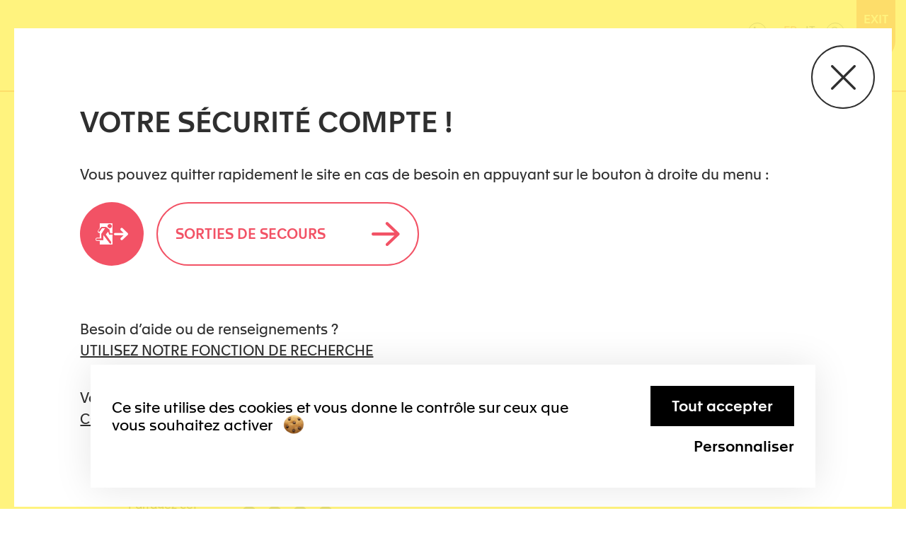

--- FILE ---
content_type: text/html; charset=UTF-8
request_url: https://www.kidstoo.ch/institutions/casa-delle-donne-sottoceneri/
body_size: 10117
content:

<!doctype html>
<html dir="ltr" lang="fr-FR" prefix="og: https://ogp.me/ns#">

<head>
    <meta charset="UTF-8">
    <meta name="viewport" content="width=device-width, initial-scale=1">
    <link rel="profile" href="https://gmpg.org/xfn/11">
    <link href="https://fonts.googleapis.com/css2?family=Roboto:ital,wght@0,300;0,400;0,500;0,700;1,300;1,400;1,500;1,700&display=swap" rel="stylesheet">
    <link rel="apple-touch-icon-precomposed" sizes="57x57" href="https://www.kidstoo.ch/app/themes/child/assets/images/icons/apple-touch-icon-57x57.png" />
    <link rel="apple-touch-icon-precomposed" sizes="114x114" href="https://www.kidstoo.ch/app/themes/child/assets/images/icons/apple-touch-icon-114x114.png" />
    <link rel="apple-touch-icon-precomposed" sizes="72x72" href="https://www.kidstoo.ch/app/themes/child/assets/images/icons/apple-touch-icon-72x72.png" />
    <link rel="apple-touch-icon-precomposed" sizes="144x144" href="https://www.kidstoo.ch/app/themes/child/assets/images/icons/apple-touch-icon-144x144.png" />
    <link rel="apple-touch-icon-precomposed" sizes="60x60" href="https://www.kidstoo.ch/app/themes/child/assets/images/icons/apple-touch-icon-60x60.png" />
    <link rel="apple-touch-icon-precomposed" sizes="120x120" href="https://www.kidstoo.ch/app/themes/child/assets/images/icons/apple-touch-icon-120x120.png" />
    <link rel="apple-touch-icon-precomposed" sizes="76x76" href="https://www.kidstoo.ch/app/themes/child/assets/images/icons/apple-touch-icon-76x76.png" />
    <link rel="apple-touch-icon-precomposed" sizes="152x152" href="https://www.kidstoo.ch/app/themes/child/assets/images/icons/apple-touch-icon-152x152.png" />
    <link rel="icon" type="image/png" href="https://www.kidstoo.ch/app/themes/child/assets/images/icons/favicon-196x196.png" sizes="196x196" />
    <link rel="icon" type="image/png" href="https://www.kidstoo.ch/app/themes/child/assets/images/icons/favicon-96x96.png" sizes="96x96" />
    <link rel="icon" type="image/png" href="https://www.kidstoo.ch/app/themes/child/assets/images/icons/favicon-32x32.png" sizes="32x32" />
    <link rel="icon" type="image/png" href="https://www.kidstoo.ch/app/themes/child/assets/images/icons/favicon-16x16.png" sizes="16x16" />
    <link rel="icon" type="image/png" href="https://www.kidstoo.ch/app/themes/child/assets/images/icons/favicon-128.png" sizes="128x128" />
    <meta name="application-name" content="&nbsp;" />
    <meta name="msapplication-TileColor" content="#FFFFFF" />
    <meta name="msapplication-TileImage" content="mstile-144x144.png" />
    <meta name="msapplication-square70x70logo" content="mstile-70x70.png" />
    <meta name="msapplication-square150x150logo" content="mstile-150x150.png" />
    <meta name="msapplication-wide310x150logo" content="mstile-310x150.png" />
    <meta name="msapplication-square310x310logo" content="mstile-310x310.png" />
    <link rel="shortcut icon" type="image/x-icon" href="https://www.kidstoo.ch/app/themes/child/assets/images/icons/favicon.ico" />
    <script type="text/javascript" src="/tarteaucitron/tarteaucitron.js"></script>
    <script type="text/javascript">
        tarteaucitron.init({
            "privacyUrl": "",
            /* Privacy policy url */
            "hashtag": "#datamanagement",
            /* Open the panel with this hashtag */
            "cookieName": "tarteaucitron",
            /* Cookie name */
            "orientation": "bottom",
            /* Banner position (top - bottom) */
            "groupServices": false,
            /* Group services by category */
            "showAlertSmall": false,
            /* Show the small banner on bottom right */
            "cookieslist": false,
            /* Show the cookie list */
            "closePopup": false,
            /* Show a close X on the banner */
            "showIcon": false,
            /* Show cookie icon to manage cookies */
            //"iconSrc": "", /* Optionnal: URL or base64 encoded image */
            "iconPosition": "BottomRight",
            /* BottomRight, BottomLeft, TopRight and TopLeft */
            "adblocker": false,
            /* Show a Warning if an adblocker is detected */
            "DenyAllCta": false,
            /* Show the deny all button */
            "AcceptAllCta": true,
            /* Show the accept all button when highPrivacy on */
            "highPrivacy": true,
            /* HIGHLY RECOMMANDED Disable auto consent */
            "handleBrowserDNTRequest": false,
            /* If Do Not Track == 1, disallow all */
            "removeCredit": true,
            /* Remove credit link */
            "moreInfoLink": false,
            /* Show more info link */
            "useExternalCss": false,
            /* If false, the tarteaucitron.css file will be loaded */
            "useExternalJs": false,
            /* If false, the tarteaucitron.js file will be loaded */
            //"cookieDomain": ".my-multisite-domaine.fr", /* Shared cookie for multisite */
            "readmoreLink": "",
            /* Change the default readmore link */
            "mandatory": true,
            /* Show a message about mandatory cookies */
        });
    </script>
    <script type="text/javascript">
        tarteaucitron.user.matomoId = 12;
        (tarteaucitron.job = tarteaucitron.job || []).push('matomocloud');
        tarteaucitron.user.matomoHost = '//matomo.wng.ch/';
        tarteaucitron.user.matomoCustomJSPath = '//matomo.wng.ch/matomo.js';
    </script>
            <script type="text/javascript">
            var tarteaucitronForceLanguage = 'fr';
        </script>
        	<style>img:is([sizes="auto" i], [sizes^="auto," i]) { contain-intrinsic-size: 3000px 1500px }</style>
	<link rel="alternate" hreflang="fr" href="https://www.kidstoo.ch/institutions/casa-delle-donne-sottoceneri/" />
<link rel="alternate" hreflang="it" href="https://www.kidstoo.ch/it/institutions/casa-delle-donne-sottoceneri/" />
<link rel="alternate" hreflang="x-default" href="https://www.kidstoo.ch/institutions/casa-delle-donne-sottoceneri/" />

		<!-- All in One SEO 4.8.5 - aioseo.com -->
		<title>La Fondation KidsToo - Casa delle Donne (Sottoceneri)</title>
	<meta name="description" content="Case protette per vittime di violenza domestica (donne con o senza figli)" />
	<meta name="robots" content="max-image-preview:large" />
	<link rel="canonical" href="https://www.kidstoo.ch/institutions/casa-delle-donne-sottoceneri/" />
	<meta name="generator" content="All in One SEO (AIOSEO) 4.8.5" />
		<meta property="og:locale" content="fr_FR" />
		<meta property="og:site_name" content="La Fondation KidsToo - Just another WordPress site" />
		<meta property="og:type" content="article" />
		<meta property="og:title" content="La Fondation KidsToo - Casa delle Donne (Sottoceneri)" />
		<meta property="og:description" content="Case protette per vittime di violenza domestica (donne con o senza figli)" />
		<meta property="og:url" content="https://www.kidstoo.ch/institutions/casa-delle-donne-sottoceneri/" />
		<meta property="article:published_time" content="2023-01-09T11:16:37+00:00" />
		<meta property="article:modified_time" content="2023-01-09T11:16:37+00:00" />
		<meta name="twitter:card" content="summary" />
		<meta name="twitter:title" content="La Fondation KidsToo - Casa delle Donne (Sottoceneri)" />
		<meta name="twitter:description" content="Case protette per vittime di violenza domestica (donne con o senza figli)" />
		<script type="application/ld+json" class="aioseo-schema">
			{"@context":"https:\/\/schema.org","@graph":[{"@type":"BreadcrumbList","@id":"https:\/\/www.kidstoo.ch\/institutions\/casa-delle-donne-sottoceneri\/#breadcrumblist","itemListElement":[{"@type":"ListItem","@id":"https:\/\/www.kidstoo.ch#listItem","position":1,"name":"Home","item":"https:\/\/www.kidstoo.ch","nextItem":{"@type":"ListItem","@id":"https:\/\/www.kidstoo.ch\/institutions\/#listItem","name":"Institutions et partenaires"}},{"@type":"ListItem","@id":"https:\/\/www.kidstoo.ch\/institutions\/#listItem","position":2,"name":"Institutions et partenaires","item":"https:\/\/www.kidstoo.ch\/institutions\/","nextItem":{"@type":"ListItem","@id":"https:\/\/www.kidstoo.ch\/institutions-activites\/hebergement\/#listItem","name":"H\u00e9bergement"},"previousItem":{"@type":"ListItem","@id":"https:\/\/www.kidstoo.ch#listItem","name":"Home"}},{"@type":"ListItem","@id":"https:\/\/www.kidstoo.ch\/institutions-activites\/hebergement\/#listItem","position":3,"name":"H\u00e9bergement","item":"https:\/\/www.kidstoo.ch\/institutions-activites\/hebergement\/","nextItem":{"@type":"ListItem","@id":"https:\/\/www.kidstoo.ch\/institutions-activites\/hebergement-femmes\/#listItem","name":"H\u00e9bergement Femmes"},"previousItem":{"@type":"ListItem","@id":"https:\/\/www.kidstoo.ch\/institutions\/#listItem","name":"Institutions et partenaires"}},{"@type":"ListItem","@id":"https:\/\/www.kidstoo.ch\/institutions-activites\/hebergement-femmes\/#listItem","position":4,"name":"H\u00e9bergement Femmes","item":"https:\/\/www.kidstoo.ch\/institutions-activites\/hebergement-femmes\/","nextItem":{"@type":"ListItem","@id":"https:\/\/www.kidstoo.ch\/institutions\/casa-delle-donne-sottoceneri\/#listItem","name":"Casa delle Donne (Sottoceneri)"},"previousItem":{"@type":"ListItem","@id":"https:\/\/www.kidstoo.ch\/institutions-activites\/hebergement\/#listItem","name":"H\u00e9bergement"}},{"@type":"ListItem","@id":"https:\/\/www.kidstoo.ch\/institutions\/casa-delle-donne-sottoceneri\/#listItem","position":5,"name":"Casa delle Donne (Sottoceneri)","previousItem":{"@type":"ListItem","@id":"https:\/\/www.kidstoo.ch\/institutions-activites\/hebergement-femmes\/#listItem","name":"H\u00e9bergement Femmes"}}]},{"@type":"Organization","@id":"https:\/\/www.kidstoo.ch\/#organization","name":"Standardisation WordPress","description":"Just another WordPress site","url":"https:\/\/www.kidstoo.ch\/"},{"@type":"WebPage","@id":"https:\/\/www.kidstoo.ch\/institutions\/casa-delle-donne-sottoceneri\/#webpage","url":"https:\/\/www.kidstoo.ch\/institutions\/casa-delle-donne-sottoceneri\/","name":"La Fondation KidsToo - Casa delle Donne (Sottoceneri)","description":"Case protette per vittime di violenza domestica (donne con o senza figli)","inLanguage":"fr-FR","isPartOf":{"@id":"https:\/\/www.kidstoo.ch\/#website"},"breadcrumb":{"@id":"https:\/\/www.kidstoo.ch\/institutions\/casa-delle-donne-sottoceneri\/#breadcrumblist"},"datePublished":"2023-01-09T12:16:37+01:00","dateModified":"2023-01-09T12:16:37+01:00"},{"@type":"WebSite","@id":"https:\/\/www.kidstoo.ch\/#website","url":"https:\/\/www.kidstoo.ch\/","name":"La Fondation KidsToo","description":"Just another WordPress site","inLanguage":"fr-FR","publisher":{"@id":"https:\/\/www.kidstoo.ch\/#organization"}}]}
		</script>
		<!-- All in One SEO -->

<script type="text/javascript">
/* <![CDATA[ */
window._wpemojiSettings = {"baseUrl":"https:\/\/s.w.org\/images\/core\/emoji\/16.0.1\/72x72\/","ext":".png","svgUrl":"https:\/\/s.w.org\/images\/core\/emoji\/16.0.1\/svg\/","svgExt":".svg","source":{"concatemoji":"https:\/\/www.kidstoo.ch\/wp\/wp-includes\/js\/wp-emoji-release.min.js?ver=6.8.2"}};
/*! This file is auto-generated */
!function(s,n){var o,i,e;function c(e){try{var t={supportTests:e,timestamp:(new Date).valueOf()};sessionStorage.setItem(o,JSON.stringify(t))}catch(e){}}function p(e,t,n){e.clearRect(0,0,e.canvas.width,e.canvas.height),e.fillText(t,0,0);var t=new Uint32Array(e.getImageData(0,0,e.canvas.width,e.canvas.height).data),a=(e.clearRect(0,0,e.canvas.width,e.canvas.height),e.fillText(n,0,0),new Uint32Array(e.getImageData(0,0,e.canvas.width,e.canvas.height).data));return t.every(function(e,t){return e===a[t]})}function u(e,t){e.clearRect(0,0,e.canvas.width,e.canvas.height),e.fillText(t,0,0);for(var n=e.getImageData(16,16,1,1),a=0;a<n.data.length;a++)if(0!==n.data[a])return!1;return!0}function f(e,t,n,a){switch(t){case"flag":return n(e,"\ud83c\udff3\ufe0f\u200d\u26a7\ufe0f","\ud83c\udff3\ufe0f\u200b\u26a7\ufe0f")?!1:!n(e,"\ud83c\udde8\ud83c\uddf6","\ud83c\udde8\u200b\ud83c\uddf6")&&!n(e,"\ud83c\udff4\udb40\udc67\udb40\udc62\udb40\udc65\udb40\udc6e\udb40\udc67\udb40\udc7f","\ud83c\udff4\u200b\udb40\udc67\u200b\udb40\udc62\u200b\udb40\udc65\u200b\udb40\udc6e\u200b\udb40\udc67\u200b\udb40\udc7f");case"emoji":return!a(e,"\ud83e\udedf")}return!1}function g(e,t,n,a){var r="undefined"!=typeof WorkerGlobalScope&&self instanceof WorkerGlobalScope?new OffscreenCanvas(300,150):s.createElement("canvas"),o=r.getContext("2d",{willReadFrequently:!0}),i=(o.textBaseline="top",o.font="600 32px Arial",{});return e.forEach(function(e){i[e]=t(o,e,n,a)}),i}function t(e){var t=s.createElement("script");t.src=e,t.defer=!0,s.head.appendChild(t)}"undefined"!=typeof Promise&&(o="wpEmojiSettingsSupports",i=["flag","emoji"],n.supports={everything:!0,everythingExceptFlag:!0},e=new Promise(function(e){s.addEventListener("DOMContentLoaded",e,{once:!0})}),new Promise(function(t){var n=function(){try{var e=JSON.parse(sessionStorage.getItem(o));if("object"==typeof e&&"number"==typeof e.timestamp&&(new Date).valueOf()<e.timestamp+604800&&"object"==typeof e.supportTests)return e.supportTests}catch(e){}return null}();if(!n){if("undefined"!=typeof Worker&&"undefined"!=typeof OffscreenCanvas&&"undefined"!=typeof URL&&URL.createObjectURL&&"undefined"!=typeof Blob)try{var e="postMessage("+g.toString()+"("+[JSON.stringify(i),f.toString(),p.toString(),u.toString()].join(",")+"));",a=new Blob([e],{type:"text/javascript"}),r=new Worker(URL.createObjectURL(a),{name:"wpTestEmojiSupports"});return void(r.onmessage=function(e){c(n=e.data),r.terminate(),t(n)})}catch(e){}c(n=g(i,f,p,u))}t(n)}).then(function(e){for(var t in e)n.supports[t]=e[t],n.supports.everything=n.supports.everything&&n.supports[t],"flag"!==t&&(n.supports.everythingExceptFlag=n.supports.everythingExceptFlag&&n.supports[t]);n.supports.everythingExceptFlag=n.supports.everythingExceptFlag&&!n.supports.flag,n.DOMReady=!1,n.readyCallback=function(){n.DOMReady=!0}}).then(function(){return e}).then(function(){var e;n.supports.everything||(n.readyCallback(),(e=n.source||{}).concatemoji?t(e.concatemoji):e.wpemoji&&e.twemoji&&(t(e.twemoji),t(e.wpemoji)))}))}((window,document),window._wpemojiSettings);
/* ]]> */
</script>
<style id='wp-emoji-styles-inline-css' type='text/css'>

	img.wp-smiley, img.emoji {
		display: inline !important;
		border: none !important;
		box-shadow: none !important;
		height: 1em !important;
		width: 1em !important;
		margin: 0 0.07em !important;
		vertical-align: -0.1em !important;
		background: none !important;
		padding: 0 !important;
	}
</style>
<link rel='stylesheet' id='wp-block-library-css' href='https://www.kidstoo.ch/wp/wp-includes/css/dist/block-library/style.min.css?ver=6.8.2' type='text/css' media='all' />
<style id='global-styles-inline-css' type='text/css'>
:root{--wp--preset--aspect-ratio--square: 1;--wp--preset--aspect-ratio--4-3: 4/3;--wp--preset--aspect-ratio--3-4: 3/4;--wp--preset--aspect-ratio--3-2: 3/2;--wp--preset--aspect-ratio--2-3: 2/3;--wp--preset--aspect-ratio--16-9: 16/9;--wp--preset--aspect-ratio--9-16: 9/16;--wp--preset--color--black: #000000;--wp--preset--color--cyan-bluish-gray: #abb8c3;--wp--preset--color--white: #ffffff;--wp--preset--color--pale-pink: #f78da7;--wp--preset--color--vivid-red: #cf2e2e;--wp--preset--color--luminous-vivid-orange: #ff6900;--wp--preset--color--luminous-vivid-amber: #fcb900;--wp--preset--color--light-green-cyan: #7bdcb5;--wp--preset--color--vivid-green-cyan: #00d084;--wp--preset--color--pale-cyan-blue: #8ed1fc;--wp--preset--color--vivid-cyan-blue: #0693e3;--wp--preset--color--vivid-purple: #9b51e0;--wp--preset--color--main-color: #375397;--wp--preset--color--red-color: #f25265;--wp--preset--color--light-red-color: #e9aabe;--wp--preset--gradient--vivid-cyan-blue-to-vivid-purple: linear-gradient(135deg,rgba(6,147,227,1) 0%,rgb(155,81,224) 100%);--wp--preset--gradient--light-green-cyan-to-vivid-green-cyan: linear-gradient(135deg,rgb(122,220,180) 0%,rgb(0,208,130) 100%);--wp--preset--gradient--luminous-vivid-amber-to-luminous-vivid-orange: linear-gradient(135deg,rgba(252,185,0,1) 0%,rgba(255,105,0,1) 100%);--wp--preset--gradient--luminous-vivid-orange-to-vivid-red: linear-gradient(135deg,rgba(255,105,0,1) 0%,rgb(207,46,46) 100%);--wp--preset--gradient--very-light-gray-to-cyan-bluish-gray: linear-gradient(135deg,rgb(238,238,238) 0%,rgb(169,184,195) 100%);--wp--preset--gradient--cool-to-warm-spectrum: linear-gradient(135deg,rgb(74,234,220) 0%,rgb(151,120,209) 20%,rgb(207,42,186) 40%,rgb(238,44,130) 60%,rgb(251,105,98) 80%,rgb(254,248,76) 100%);--wp--preset--gradient--blush-light-purple: linear-gradient(135deg,rgb(255,206,236) 0%,rgb(152,150,240) 100%);--wp--preset--gradient--blush-bordeaux: linear-gradient(135deg,rgb(254,205,165) 0%,rgb(254,45,45) 50%,rgb(107,0,62) 100%);--wp--preset--gradient--luminous-dusk: linear-gradient(135deg,rgb(255,203,112) 0%,rgb(199,81,192) 50%,rgb(65,88,208) 100%);--wp--preset--gradient--pale-ocean: linear-gradient(135deg,rgb(255,245,203) 0%,rgb(182,227,212) 50%,rgb(51,167,181) 100%);--wp--preset--gradient--electric-grass: linear-gradient(135deg,rgb(202,248,128) 0%,rgb(113,206,126) 100%);--wp--preset--gradient--midnight: linear-gradient(135deg,rgb(2,3,129) 0%,rgb(40,116,252) 100%);--wp--preset--font-size--small: 13px;--wp--preset--font-size--medium: 20px;--wp--preset--font-size--large: 36px;--wp--preset--font-size--x-large: 42px;--wp--preset--spacing--20: 0.44rem;--wp--preset--spacing--30: 0.67rem;--wp--preset--spacing--40: 1rem;--wp--preset--spacing--50: 1.5rem;--wp--preset--spacing--60: 2.25rem;--wp--preset--spacing--70: 3.38rem;--wp--preset--spacing--80: 5.06rem;--wp--preset--shadow--natural: 6px 6px 9px rgba(0, 0, 0, 0.2);--wp--preset--shadow--deep: 12px 12px 50px rgba(0, 0, 0, 0.4);--wp--preset--shadow--sharp: 6px 6px 0px rgba(0, 0, 0, 0.2);--wp--preset--shadow--outlined: 6px 6px 0px -3px rgba(255, 255, 255, 1), 6px 6px rgba(0, 0, 0, 1);--wp--preset--shadow--crisp: 6px 6px 0px rgba(0, 0, 0, 1);}:where(body) { margin: 0; }.wp-site-blocks > .alignleft { float: left; margin-right: 2em; }.wp-site-blocks > .alignright { float: right; margin-left: 2em; }.wp-site-blocks > .aligncenter { justify-content: center; margin-left: auto; margin-right: auto; }:where(.is-layout-flex){gap: 0.5em;}:where(.is-layout-grid){gap: 0.5em;}.is-layout-flow > .alignleft{float: left;margin-inline-start: 0;margin-inline-end: 2em;}.is-layout-flow > .alignright{float: right;margin-inline-start: 2em;margin-inline-end: 0;}.is-layout-flow > .aligncenter{margin-left: auto !important;margin-right: auto !important;}.is-layout-constrained > .alignleft{float: left;margin-inline-start: 0;margin-inline-end: 2em;}.is-layout-constrained > .alignright{float: right;margin-inline-start: 2em;margin-inline-end: 0;}.is-layout-constrained > .aligncenter{margin-left: auto !important;margin-right: auto !important;}.is-layout-constrained > :where(:not(.alignleft):not(.alignright):not(.alignfull)){margin-left: auto !important;margin-right: auto !important;}body .is-layout-flex{display: flex;}.is-layout-flex{flex-wrap: wrap;align-items: center;}.is-layout-flex > :is(*, div){margin: 0;}body .is-layout-grid{display: grid;}.is-layout-grid > :is(*, div){margin: 0;}body{padding-top: 0px;padding-right: 0px;padding-bottom: 0px;padding-left: 0px;}a:where(:not(.wp-element-button)){text-decoration: underline;}:root :where(.wp-element-button, .wp-block-button__link){background-color: #32373c;border-width: 0;color: #fff;font-family: inherit;font-size: inherit;line-height: inherit;padding: calc(0.667em + 2px) calc(1.333em + 2px);text-decoration: none;}.has-black-color{color: var(--wp--preset--color--black) !important;}.has-cyan-bluish-gray-color{color: var(--wp--preset--color--cyan-bluish-gray) !important;}.has-white-color{color: var(--wp--preset--color--white) !important;}.has-pale-pink-color{color: var(--wp--preset--color--pale-pink) !important;}.has-vivid-red-color{color: var(--wp--preset--color--vivid-red) !important;}.has-luminous-vivid-orange-color{color: var(--wp--preset--color--luminous-vivid-orange) !important;}.has-luminous-vivid-amber-color{color: var(--wp--preset--color--luminous-vivid-amber) !important;}.has-light-green-cyan-color{color: var(--wp--preset--color--light-green-cyan) !important;}.has-vivid-green-cyan-color{color: var(--wp--preset--color--vivid-green-cyan) !important;}.has-pale-cyan-blue-color{color: var(--wp--preset--color--pale-cyan-blue) !important;}.has-vivid-cyan-blue-color{color: var(--wp--preset--color--vivid-cyan-blue) !important;}.has-vivid-purple-color{color: var(--wp--preset--color--vivid-purple) !important;}.has-main-color-color{color: var(--wp--preset--color--main-color) !important;}.has-red-color-color{color: var(--wp--preset--color--red-color) !important;}.has-light-red-color-color{color: var(--wp--preset--color--light-red-color) !important;}.has-black-background-color{background-color: var(--wp--preset--color--black) !important;}.has-cyan-bluish-gray-background-color{background-color: var(--wp--preset--color--cyan-bluish-gray) !important;}.has-white-background-color{background-color: var(--wp--preset--color--white) !important;}.has-pale-pink-background-color{background-color: var(--wp--preset--color--pale-pink) !important;}.has-vivid-red-background-color{background-color: var(--wp--preset--color--vivid-red) !important;}.has-luminous-vivid-orange-background-color{background-color: var(--wp--preset--color--luminous-vivid-orange) !important;}.has-luminous-vivid-amber-background-color{background-color: var(--wp--preset--color--luminous-vivid-amber) !important;}.has-light-green-cyan-background-color{background-color: var(--wp--preset--color--light-green-cyan) !important;}.has-vivid-green-cyan-background-color{background-color: var(--wp--preset--color--vivid-green-cyan) !important;}.has-pale-cyan-blue-background-color{background-color: var(--wp--preset--color--pale-cyan-blue) !important;}.has-vivid-cyan-blue-background-color{background-color: var(--wp--preset--color--vivid-cyan-blue) !important;}.has-vivid-purple-background-color{background-color: var(--wp--preset--color--vivid-purple) !important;}.has-main-color-background-color{background-color: var(--wp--preset--color--main-color) !important;}.has-red-color-background-color{background-color: var(--wp--preset--color--red-color) !important;}.has-light-red-color-background-color{background-color: var(--wp--preset--color--light-red-color) !important;}.has-black-border-color{border-color: var(--wp--preset--color--black) !important;}.has-cyan-bluish-gray-border-color{border-color: var(--wp--preset--color--cyan-bluish-gray) !important;}.has-white-border-color{border-color: var(--wp--preset--color--white) !important;}.has-pale-pink-border-color{border-color: var(--wp--preset--color--pale-pink) !important;}.has-vivid-red-border-color{border-color: var(--wp--preset--color--vivid-red) !important;}.has-luminous-vivid-orange-border-color{border-color: var(--wp--preset--color--luminous-vivid-orange) !important;}.has-luminous-vivid-amber-border-color{border-color: var(--wp--preset--color--luminous-vivid-amber) !important;}.has-light-green-cyan-border-color{border-color: var(--wp--preset--color--light-green-cyan) !important;}.has-vivid-green-cyan-border-color{border-color: var(--wp--preset--color--vivid-green-cyan) !important;}.has-pale-cyan-blue-border-color{border-color: var(--wp--preset--color--pale-cyan-blue) !important;}.has-vivid-cyan-blue-border-color{border-color: var(--wp--preset--color--vivid-cyan-blue) !important;}.has-vivid-purple-border-color{border-color: var(--wp--preset--color--vivid-purple) !important;}.has-main-color-border-color{border-color: var(--wp--preset--color--main-color) !important;}.has-red-color-border-color{border-color: var(--wp--preset--color--red-color) !important;}.has-light-red-color-border-color{border-color: var(--wp--preset--color--light-red-color) !important;}.has-vivid-cyan-blue-to-vivid-purple-gradient-background{background: var(--wp--preset--gradient--vivid-cyan-blue-to-vivid-purple) !important;}.has-light-green-cyan-to-vivid-green-cyan-gradient-background{background: var(--wp--preset--gradient--light-green-cyan-to-vivid-green-cyan) !important;}.has-luminous-vivid-amber-to-luminous-vivid-orange-gradient-background{background: var(--wp--preset--gradient--luminous-vivid-amber-to-luminous-vivid-orange) !important;}.has-luminous-vivid-orange-to-vivid-red-gradient-background{background: var(--wp--preset--gradient--luminous-vivid-orange-to-vivid-red) !important;}.has-very-light-gray-to-cyan-bluish-gray-gradient-background{background: var(--wp--preset--gradient--very-light-gray-to-cyan-bluish-gray) !important;}.has-cool-to-warm-spectrum-gradient-background{background: var(--wp--preset--gradient--cool-to-warm-spectrum) !important;}.has-blush-light-purple-gradient-background{background: var(--wp--preset--gradient--blush-light-purple) !important;}.has-blush-bordeaux-gradient-background{background: var(--wp--preset--gradient--blush-bordeaux) !important;}.has-luminous-dusk-gradient-background{background: var(--wp--preset--gradient--luminous-dusk) !important;}.has-pale-ocean-gradient-background{background: var(--wp--preset--gradient--pale-ocean) !important;}.has-electric-grass-gradient-background{background: var(--wp--preset--gradient--electric-grass) !important;}.has-midnight-gradient-background{background: var(--wp--preset--gradient--midnight) !important;}.has-small-font-size{font-size: var(--wp--preset--font-size--small) !important;}.has-medium-font-size{font-size: var(--wp--preset--font-size--medium) !important;}.has-large-font-size{font-size: var(--wp--preset--font-size--large) !important;}.has-x-large-font-size{font-size: var(--wp--preset--font-size--x-large) !important;}
:where(.wp-block-post-template.is-layout-flex){gap: 1.25em;}:where(.wp-block-post-template.is-layout-grid){gap: 1.25em;}
:where(.wp-block-columns.is-layout-flex){gap: 2em;}:where(.wp-block-columns.is-layout-grid){gap: 2em;}
:root :where(.wp-block-pullquote){font-size: 1.5em;line-height: 1.6;}
</style>
<link rel='stylesheet' id='wpml-legacy-horizontal-list-0-css' href='https://www.kidstoo.ch/app/plugins/wpml/templates/language-switchers/legacy-list-horizontal/style.min.css?ver=1' type='text/css' media='all' />
<link rel='stylesheet' id='std-bootstrap-reboot-css' href='https://www.kidstoo.ch/app/themes/base/assets/styles/vendor/bootstrap-reboot.min.css?ver=6.8.2' type='text/css' media='all' />
<link rel='stylesheet' id='std-bootstrap-css' href='https://www.kidstoo.ch/app/themes/base/assets/styles/vendor/bootstrap-grid.min.css?ver=6.8.2' type='text/css' media='all' />
<link rel='stylesheet' id='std-slick-css' href='https://www.kidstoo.ch/app/themes/base/assets/styles/vendor/slick.css?ver=6.8.2' type='text/css' media='all' />
<link rel='stylesheet' id='std-main-fontawesome-css' href='https://www.kidstoo.ch/app/themes/child/assets/styles/vendor/fontawesome/css/all.min.css?ver=6.8.2' type='text/css' media='all' />
<link rel='stylesheet' id='std-main-icomoon-css' href='https://www.kidstoo.ch/app/themes/child/assets/styles/icomoon.css?ver=6.8.2' type='text/css' media='all' />
<link rel='stylesheet' id='std-main-style-css' href='https://www.kidstoo.ch/app/themes/child/assets/styles/main.css?ver=6.8.2' type='text/css' media='all' />
<script type="text/javascript" id="wpml-cookie-js-extra">
/* <![CDATA[ */
var wpml_cookies = {"wp-wpml_current_language":{"value":"fr","expires":1,"path":"\/"}};
var wpml_cookies = {"wp-wpml_current_language":{"value":"fr","expires":1,"path":"\/"}};
/* ]]> */
</script>
<script type="text/javascript" src="https://www.kidstoo.ch/app/plugins/wpml/res/js/cookies/language-cookie.js?ver=476000" id="wpml-cookie-js" defer="defer" data-wp-strategy="defer"></script>
<script type="text/javascript" src="https://www.kidstoo.ch/wp/wp-includes/js/jquery/jquery.min.js?ver=3.7.1" id="jquery-core-js"></script>
<script type="text/javascript" src="https://www.kidstoo.ch/wp/wp-includes/js/jquery/jquery-migrate.min.js?ver=3.4.1" id="jquery-migrate-js"></script>
<script type="text/javascript" id="std-main-js-extra">
/* <![CDATA[ */
var ajax = {"ajaxurl":"https:\/\/www.kidstoo.ch\/wp\/wp-admin\/admin-ajax.php"};
/* ]]> */
</script>
<script type="text/javascript" src="https://www.kidstoo.ch/app/themes/child/assets/scripts/main.js?ver=1" id="std-main-js"></script>
<script type="text/javascript" src="https://www.kidstoo.ch/app/themes/base/assets/scripts/vendor/slick.min.js?ver=1" id="std-slick-js"></script>
<link rel="https://api.w.org/" href="https://www.kidstoo.ch/wp-json/" /><link rel="EditURI" type="application/rsd+xml" title="RSD" href="https://www.kidstoo.ch/wp/xmlrpc.php?rsd" />
<meta name="generator" content="WordPress 6.8.2" />
<link rel='shortlink' href='https://www.kidstoo.ch/?p=3075' />
<link rel="alternate" title="oEmbed (JSON)" type="application/json+oembed" href="https://www.kidstoo.ch/wp-json/oembed/1.0/embed?url=https%3A%2F%2Fwww.kidstoo.ch%2Finstitutions%2Fcasa-delle-donne-sottoceneri%2F" />
<link rel="alternate" title="oEmbed (XML)" type="text/xml+oembed" href="https://www.kidstoo.ch/wp-json/oembed/1.0/embed?url=https%3A%2F%2Fwww.kidstoo.ch%2Finstitutions%2Fcasa-delle-donne-sottoceneri%2F&#038;format=xml" />
<meta name="generator" content="WPML ver:4.7.6 stt:1,4,3,27;" />
<style type="text/css">.broken_link, a.broken_link {
	text-decoration: line-through;
}</style></head>

<body class="wp-singular institutions-template-default single single-institutions postid-3075 single-format-standard wp-theme-base wp-child-theme-child">
        <header id="website-menu">
    <div class="container">
        <div class="menu-content">
            <div class="logo-area">
                <a href="https://www.kidstoo.ch" class="custom-logo-link">
                    <img src="https://www.kidstoo.ch/app/themes/child/assets/images/logo.svg" class="custom-logo" alt="Kidstoo">
                </a>
            </div>
            <div class="menus-area">
                <div class="top-nav">
                                            <ul class="icon-menu">
                                                            <li>
                                    <a href="https://www.linkedin.com/company/fondation-kidstoo/" class="social-link" target="_blank"><i class="fab fa-linkedin-in"></i></a>
                                </li>
                                                    </ul>
                                        
<div class="wpml-ls-statics-shortcode_actions wpml-ls wpml-ls-legacy-list-horizontal">
	<ul><li class="wpml-ls-slot-shortcode_actions wpml-ls-item wpml-ls-item-fr wpml-ls-current-language wpml-ls-first-item wpml-ls-item-legacy-list-horizontal">
				<a href="https://www.kidstoo.ch/institutions/casa-delle-donne-sottoceneri/" class="wpml-ls-link">
                    <span class="wpml-ls-native">FR</span></a>
			</li><li class="wpml-ls-slot-shortcode_actions wpml-ls-item wpml-ls-item-it wpml-ls-last-item wpml-ls-item-legacy-list-horizontal">
				<a href="https://www.kidstoo.ch/it/institutions/casa-delle-donne-sottoceneri/" class="wpml-ls-link">
                    <span class="wpml-ls-display">IT</span></a>
			</li></ul>
</div>
                    <ul class="icon-menu">
                        <li><a href="#" class="search-btn"><i class="far fa-search"></i></a>
                        </li>
                                            </ul>

                </div>

                <div class="main-menu-outer"><ul id="main-menu-inner" class="main-menu-inner"><li id="menu-item-2427" class="menu-item menu-item-type-post_type menu-item-object-page menu-item-has-children menu-item-2427"><a href="https://www.kidstoo.ch/a-propos-2/">À propos</a>
<ul class="sub-menu">
	<li id="menu-item-823" class="menu-item menu-item-type-post_type menu-item-object-page menu-item-823"><a href="https://www.kidstoo.ch/a-propos-2/la-fondation/">La fondation</a></li>
	<li id="menu-item-820" class="menu-item menu-item-type-post_type menu-item-object-page menu-item-820"><a href="https://www.kidstoo.ch/a-propos-2/definitions/">Définitions</a></li>
	<li id="menu-item-396" class="menu-item menu-item-type-post_type menu-item-object-page menu-item-396"><a href="https://www.kidstoo.ch/a-propos-2/institutions-et-partenaires/">Institutions et partenaires</a></li>
</ul>
</li>
<li id="menu-item-6320" class="menu-item menu-item-type-post_type menu-item-object-page menu-item-has-children menu-item-6320"><a href="https://www.kidstoo.ch/projets-2/">Projets</a>
<ul class="sub-menu">
	<li id="menu-item-1730" class="menu-item menu-item-type-post_type menu-item-object-page menu-item-has-children menu-item-1730"><a href="https://www.kidstoo.ch/projets-2/couts-de-la-violence-domestique/">Coûts</a>
	<ul class="sub-menu">
		<li id="menu-item-4760" class="menu-item menu-item-type-post_type menu-item-object-page menu-item-4760"><a href="https://www.kidstoo.ch/projets-2/couts-lies-aux-enfants/">Coûts liés aux enfants</a></li>
		<li id="menu-item-5232" class="menu-item menu-item-type-post_type menu-item-object-page menu-item-5232"><a href="https://www.kidstoo.ch/projets-2/appariement-db-ofs/">Appariement DB-OFS</a></li>
	</ul>
</li>
	<li id="menu-item-4686" class="menu-item menu-item-type-post_type menu-item-object-page menu-item-4686"><a href="https://www.kidstoo.ch/projets-2/les-enfants-de-la-violence-domestique/">Les enfants de la violence domestique</a></li>
	<li id="menu-item-11027" class="menu-item menu-item-type-post_type menu-item-object-page menu-item-11027"><a href="https://www.kidstoo.ch/projets-2/arg-contre-projet-ga/">Argumentaire garde alternée</a></li>
	<li id="menu-item-6364" class="menu-item menu-item-type-post_type menu-item-object-page menu-item-6364"><a href="https://www.kidstoo.ch/projets-2/aecv/">Avec elles contre la violence</a></li>
	<li id="menu-item-10969" class="menu-item menu-item-type-post_type menu-item-object-page menu-item-10969"><a href="https://www.kidstoo.ch/projets-2/vom-glucksballon-in-meinem-bauch/">Vom Glücksballon in meinem Bauch</a></li>
	<li id="menu-item-1662" class="menu-item menu-item-type-post_type menu-item-object-page menu-item-1662"><a href="https://www.kidstoo.ch/projets-2/brisons-le-silence/">Brisons le Silence</a></li>
</ul>
</li>
<li id="menu-item-6205" class="menu-item menu-item-type-post_type menu-item-object-page menu-item-has-children menu-item-6205"><a href="https://www.kidstoo.ch/nos-publications/">Nos Publications</a>
<ul class="sub-menu">
	<li id="menu-item-8632" class="menu-item menu-item-type-post_type menu-item-object-page menu-item-8632"><a href="https://www.kidstoo.ch/nos-publications/rapports-un-autre-regard/">Rapports « UN AUTRE REGARD »</a></li>
	<li id="menu-item-8635" class="menu-item menu-item-type-post_type menu-item-object-page menu-item-8635"><a href="https://www.kidstoo.ch/nos-publications/rapports-un-autre-regard/ofs-spc/">Statistiques policières de la criminalité</a></li>
	<li id="menu-item-8633" class="menu-item menu-item-type-post_type menu-item-object-page menu-item-8633"><a href="https://www.kidstoo.ch/nos-publications/rapports-un-autre-regard/indicateurs-k2/">Indicateurs « K2 »</a></li>
	<li id="menu-item-8634" class="menu-item menu-item-type-post_type menu-item-object-page menu-item-8634"><a href="https://www.kidstoo.ch/nos-publications/rapports-un-autre-regard/indicateurs-k2-graphes/">Indicateurs « K2 »-Graphes</a></li>
	<li id="menu-item-8636" class="menu-item menu-item-type-post_type menu-item-object-page menu-item-8636"><a href="https://www.kidstoo.ch/nos-publications/rapports-un-autre-regard/gpe-ssp/">Groupe de protection de l&rsquo;enfant</a></li>
</ul>
</li>
<li id="menu-item-8018" class="menu-item menu-item-type-post_type menu-item-object-page menu-item-8018"><a href="https://www.kidstoo.ch/ressources/">Ressources</a></li>
<li id="menu-item-446" class="menu-item menu-item-type-post_type menu-item-object-page menu-item-446"><a href="https://www.kidstoo.ch/actualites/">Actualités</a></li>
<li id="menu-item-1959" class="menu-item menu-item-type-post_type menu-item-object-page menu-item-has-children menu-item-1959"><a href="https://www.kidstoo.ch/a-propos/">Contacts</a>
<ul class="sub-menu">
	<li id="menu-item-559" class="menu-item menu-item-type-post_type menu-item-object-page menu-item-559"><a href="https://www.kidstoo.ch/a-propos/contact/">Contact</a></li>
	<li id="menu-item-2730" class="menu-item menu-item-type-post_type menu-item-object-page menu-item-2730"><a href="https://www.kidstoo.ch/a-propos/soutenir/">Nous Soutenir</a></li>
	<li id="menu-item-2718" class="menu-item menu-item-type-post_type menu-item-object-page menu-item-2718"><a href="https://www.kidstoo.ch/a-propos/contact_institutions/">Institutions</a></li>
	<li id="menu-item-3505" class="menu-item menu-item-type-post_type menu-item-object-page menu-item-3505"><a href="https://www.kidstoo.ch/newsletter/">Newsletter</a></li>
</ul>
</li>
</ul></div>                <div class="mobile-tools d-flex d-xl-none">
                    <ul class="icon-menu">
                        <li><a href="#" class="search-btn"><i class="far fa-search"></i></a>
                        </li>
                                            </ul>
                    <a href="https://www.meteosuisse.admin.ch/" class="exit-btn">
                        <div>
                            <i class="icon-exit"></i>
                        </div>
                    </a>
                    <div class="menuburger">
                        <span></span>
                        <span></span>
                        <span></span>
                    </div>
                </div>

            </div>
        </div>
    </div>
    <a href="https://www.meteosuisse.admin.ch/" class="exit-btn  d-none d-xl-flex">
        <div>
            <span>Exit</span><i class="icon-exit"></i>
        </div>
    </a>

    <div class="search-form">
        <a href="#" class="close-btn">
            <i class="icon-close"></i>
        </a>
        <div class="container">
            <!-- Form de recherche principal du site -->
<form action="https://www.kidstoo.ch/" class="main-search" method="get">
    <input type="text" name="s" id="search" value="" />
    <button class="search-send"><i class="far fa-search"></i></button>
</form>        </div>

    </div>
</header>        <!-- Popup start -->
        <div class="pop-up-outer">
            <div class="pop-up">
                <a href="#" class="close-btn">
                    <i class="icon-close"></i>
                </a>
                <h2>Votre sécurité compte !</h2>
                <p class="subtitle">Vous pouvez quitter rapidement le site en cas de besoin en appuyant sur le bouton à droite du menu :</p>
                <div class="exit-btn-demo">
                    <a href="https://www.meteosuisse.admin.ch/" class="rount-exit-btn"><i class="icon-exit"></i></a>
                    <a href="https://www.meteosuisse.admin.ch/" class="btn">Sorties de secours</a>
                </div>
                <div class="pop-up-content">
                    <p>Besoin d’aide ou de renseignements ?<br />
<a href="https://www.kidstoo.ch/?s=">UTILISEZ NOTRE FONCTION DE RECHERCHE</a></p>
<p>Vous souhaitez ne pas laisser de trace ? Vous ne savez pas comment faire ?<br />
<a href="https://www.kidstoo.ch/navigation-privee/">COMMENT NAVIGUER SANS LAISSER DE TRACES ?</a></p>
                </div>

            </div>
        </div>
        <!-- Popup end -->
        <div class="overlay"></div>
        <div class="main-content">
<div class="container single">
    <div class="row">
        <div class="col-xl-10 offset-xl-1">
            <div class="row">
                <div class="col-md-8">
                    <h1>Casa delle Donne (Sottoceneri)</h1>
                    <div class="single-post-meta">
                        
                                                <span>par Pascal Bovay</span> - 09.01.2023                    </div>
                    <p>Case protette per vittime di violenza domestica (donne con o senza figli)</p>

                        <div class="row">
                            <div class="col-md-6">
                                <div class="share-box">
                                    Partagez cet article                                    <ul class="share-icon">
                                        <li>
                                            <a href="#" class="icon tw"><i class="fab fa-twitter"></i></a>
                                        </li>
                                        <li>
                                            <a href="#" class="icon in"><i class="fab fa-linkedin-in"></i></a>
                                        </li>
                                        <li>
                                            <a href="#" class="icon fb"><i class="fab fa-facebook-f"></i></a>
                                        </li>
                                        <li>
                                                                                        <a href="mailto:?subject=Voici un article intéressant&body=https://www.kidstoo.ch/institutions/casa-delle-donne-sottoceneri/" class=" icon mail"><i class="far fa-envelope"></i></a>
                                        </li>
                                    </ul>
                                </div>

                            </div>
                        </div>

                                    </div>
                <div class="col-md-4 offset-md-0 col-lg-3 offset-lg-1 filter-col">
                                                <div class="categories-filter filter">
                                <h4>Catégories</h4>
                                <ul>                                    <li>
                                        <a href="https://www.kidstoo.ch/blog/?category=112" class="">A mettre en avant</a>
                                    </li>
                                                                    <li>
                                        <a href="https://www.kidstoo.ch/blog/?category=115" class="">Justice</a>
                                    </li>
                                                                    <li>
                                        <a href="https://www.kidstoo.ch/blog/?category=113" class="">Justice civile</a>
                                    </li>
                                                                    <li>
                                        <a href="https://www.kidstoo.ch/blog/?category=114" class="">Justice pénale</a>
                                    </li>
                                </ul>                            </div>
                        

                        <!-- Year array start -->
                                                                        <!-- Year array end -->

                                        </div>
            </div>

        </div>
    </div>

</div>

</div>
<footer id="footer" class="footer">
    <div class="container">
        <div class="row">
            <div class="col-lg-4">
                
<figure class="wp-block-image size-full is-resized"><a href="https://www.kidstoo.ch/"><img decoding="async" src="https://www.kidstoo.ch/app/uploads/2022/09/logo-white.svg" alt="" class="wp-image-498" width="340"/></a></figure>

<p><a href="mailto: kidstoo@protonmail.ch" data-type="mailto" data-id="mailto: kidstoo@protonmail.ch">kidstoo(at)protonmail.ch</a></p>
            </div>
            <div class="col-lg-4">
                
<h4 class="wp-block-heading">Liens utiles</h4>

<p><a href="https://www.kidstoo.ch/navigation-privee/">Comment naviguer sans laisser de traces ?</a></p>

<p><a href="https://www.kidstoo.ch/a-propos/soutenir/">Nous soutenir</a></p>

<p><a href="https://www.kidstoo.ch/contacts/contact_institutions/">Devenir partenaire</a></p>
            </div>
            <div class="col-lg-4">
                
<h4 class="wp-block-heading">Rester informé</h4>

    <div class="social-bloc">
                    <a href="https://www.kidstoo.ch/newsletter/" class="btn btn-newsletter" target=" _self"><i class="fal fa-envelope-open-text"></i><span>S&#039;inscrire à la newsletter</span></a>
                            <ul class="icon-menu">
                                    <li>
                        <a href="https://www.linkedin.com/company/fondation-kidstoo/" class="social-link" target="_blank"><i class="fab fa-linkedin-in"></i></a>
                    </li>
                            </ul>
            </div>


<h5 class="wp-block-heading">Numéros d'urgence</h5>

<div class="wp-block-buttons is-layout-flex wp-block-buttons-is-layout-flex">
<div class="wp-block-button"><a class="wp-block-button__link" href="tel: 144">Premiers secours : 144</a></div>



<div class="wp-block-button"><a class="wp-block-button__link" href="tel: 117">Police: 117</a></div>
</div>

<div class="wp-block-buttons is-layout-flex wp-block-buttons-is-layout-flex">

</div>

<div class="wp-block-buttons is-layout-flex wp-block-buttons-is-layout-flex">

</div>

<div class="wp-block-buttons is-layout-flex wp-block-buttons-is-layout-flex">

</div>
            </div>
        </div>
    </div>
    <div class="footer-bottom">
        <div class="container">
            <div class="row">
                <div class="col-md-6">
                    <ul id="footer-menu" class="menu-footer"><li id="menu-item-662" class="menu-item menu-item-type-post_type menu-item-object-page menu-item-662"><a href="https://www.kidstoo.ch/plan-du-site/">Plan du site</a></li>
<li id="menu-item-661" class="menu-item menu-item-type-post_type menu-item-object-page menu-item-privacy-policy menu-item-661"><a rel="privacy-policy" href="https://www.kidstoo.ch/privacy-policy/">Conditions d’utilisation</a></li>
<li id="menu-item-663" class="menu-item menu-item-type-post_type menu-item-object-page menu-item-663"><a href="https://www.kidstoo.ch/impressum/">Impressum</a></li>
<li id="menu-item-497" class="menu-item menu-item-type-custom menu-item-object-custom menu-item-497"><a href="#datamanagement">Gestion des données</a></li>
</ul>                </div>
                <div class="col-md-6">
                    
<p class="has-text-align-right">© 2023 KidsToo ¦ Kidstoo®</p>
                </div>
            </div>
        </div>
    </div>
</footer>

<script type="speculationrules">
{"prefetch":[{"source":"document","where":{"and":[{"href_matches":"\/*"},{"not":{"href_matches":["\/wp\/wp-*.php","\/wp\/wp-admin\/*","\/app\/uploads\/*","\/app\/*","\/app\/plugins\/*","\/app\/themes\/child\/*","\/app\/themes\/base\/*","\/*\\?(.+)"]}},{"not":{"selector_matches":"a[rel~=\"nofollow\"]"}},{"not":{"selector_matches":".no-prefetch, .no-prefetch a"}}]},"eagerness":"conservative"}]}
</script>
<style id='core-block-supports-inline-css' type='text/css'>
.wp-container-core-columns-is-layout-9d6595d7{flex-wrap:nowrap;}
</style>
</body>

</html>

--- FILE ---
content_type: text/css
request_url: https://www.kidstoo.ch/app/themes/child/assets/styles/icomoon.css?ver=6.8.2
body_size: 461
content:
@font-face {
  font-family: 'icomoon';
  src:  url('fonts/icomoon.eot?m0r8v2');
  src:  url('fonts/icomoon.eot?m0r8v2#iefix') format('embedded-opentype'),
    url('fonts/icomoon.ttf?m0r8v2') format('truetype'),
    url('fonts/icomoon.woff?m0r8v2') format('woff'),
    url('fonts/icomoon.svg?m0r8v2#icomoon') format('svg');
  font-weight: normal;
  font-style: normal;
  font-display: block;
}

[class^="icon-"], [class*=" icon-"] {
  /* use !important to prevent issues with browser extensions that change fonts */
  font-family: 'icomoon' !important;
  speak: never;
  font-style: normal;
  font-weight: normal;
  font-variant: normal;
  text-transform: none;
  line-height: 1;

  /* Better Font Rendering =========== */
  -webkit-font-smoothing: antialiased;
  -moz-osx-font-smoothing: grayscale;
}

.icon-close:before {
  content: "\e906";
}
.icon-angle-down-bold:before {
  content: "\e900";
}
.icon-angle-down-light:before {
  content: "\e901";
}
.icon-arrow-bold:before {
  content: "\e902";
}
.icon-arrow-light:before {
  content: "\e903";
}
.icon-exit:before {
  content: "\e904";
}
.icon-spinner:before {
  content: "\e905";
}


--- FILE ---
content_type: text/css
request_url: https://www.kidstoo.ch/app/themes/child/assets/styles/main.css?ver=6.8.2
body_size: 13777
content:
/* LEGAL DISCLAIMER
 *
 * These Fonts are licensed only for use on these domains and their subdomains:
 * www.kidstoo.ch
 *
 * It is illegal to download or use them on other websites.
 *
 * While the @font-face statements below may be modified by the client, this
 * disclaimer may not be removed.
 *
 * Optimo webfonts are protected by copyright law and provided under license. To modify, alter, translate, convert, decode or reverse engineer in any manner whatsoever, including converting the Font Software into a different format is strictly prohibited. The webfont files are not to be used for anything other than web font use.
 *
 * optimo.ch
 */

/* INSTRUCTIONS
 *
 * Copy the Legal Disclaimer, the domains name and the @font-faces statements to your regular CSS file. The fonts folder(s) should be placed relative to the regular CSS file.
 */

@font-face {
    font-family: "Apax";
    src: url("fonts/Apax-Regular.eot");
    src: url("fonts/Apax-Regular.eot?#iefix") format("embedded-opentype"), url("fonts/Apax-Regular.woff2") format("woff2"), url("fonts/Apax-Regular.woff") format("woff");
    font-weight: 400;
    font-style: normal;
}

@font-face {
    font-family: "Apax";
    src: url("fonts/Apax-Medium.eot");
    src: url("fonts/Apax-Medium.eot?#iefix") format("embedded-opentype"), url("fonts/Apax-Medium.woff2") format("woff2"), url("fonts/Apax-Medium.woff") format("woff");
    font-weight: 500;
    font-style: normal;
}

/* ----------------------------------------------------------------------------- */
/** GLOBAL **/
/* ----------------------------------------------------------------------------- */

body,
html {
    overflow-x: hidden;
}

body {
    font-family: "Apax", sans-serif;
    font-size: 20px;
    line-height: 1.5;
    color: #2f2f2f;
    font-weight: 400;
    font-style: normal;
    -webkit-font-smoothing: antialiased;
    -moz-font-smoothing: antialiased;
    -o-font-smoothing: antialiased;
    text-rendering: optimizelegibility;
    -moz-osx-font-smoothing: grayscale;
    -webkit-tap-highlight-color: transparent;
    -webkit-text-size-adjust: none;
}

.no-scroll,
.menu-no-scroll {
    overflow-y: hidden;
}

*:focus {
    outline: none;
}

a {
    transition: 0.3s;
    color: #2f2f2f;
    text-decoration: none;
}

a:hover {
    color: #f25265;
    text-decoration: none;
}

p a {
    text-decoration: underline;
}

p a:hover {
    text-decoration-color: #f25265;
    text-decoration: underline;
}

b,
strong {
    font-weight: 500;
}

.text-center {
    text-align: center;
}

.text-right {
    text-align: right;
}

.text-left {
    text-align: left;
}

.display-none {
    display: none;
}

.main-content {
    padding: 280px 0 100px 0;
}

.home .main-content {
    padding: 160px 0 0 0;
}

.home.main-content {
    padding-bottom: 100px;
}

.wp-block-buttons {
    margin-bottom: 24px;
}

.wp-block-separator {
    padding: 0;
    height: 1px;
    background-color: #000;
    border: none;
    margin: 45px 0;
}

.btn,
.wp-block-button__link,
.form-submit input[type="submit"],
.post-password-form input[type="submit"] {
    border-radius: 45px;
    border: solid 2px #e9aabe;
    color: #e9aabe;
    font-size: 20px;
    font-weight: 500;
    text-transform: uppercase;
    padding: 10px 25px;
    background: none;
    line-height: 1;
    transition: 0.3s;
    display: inline-flex;
    align-items: center;
    justify-content: space-between;
    max-width: 100%;
    min-height: 90px;
    border-color: currentColor;
    text-align: left;
}

.wp-block-button__link:visited {
    color: #e9aabe;
}

.wp-block-button__link.has-main-color-color,
.wp-block-button__link.has-main-color-color:visited {
    border-color: #375397;
}

.wp-block-button__link.has-main-color-color:hover {
    border-color: #375397;
    background-color: #375397;
    color: #fff !important;
}

.wp-block-button__link.has-red-color-color {
    border-color: #f25265;
}

.wp-block-button__link.has-red-color-color:hover {
    border-color: #f25265;
    background-color: #f25265;
    color: #fff !important;
}

.btn:after,
.wp-block-button__link:after,
.form-submit input[type="submit"]:after,
.post-password-form input[type="submit"]:after {
    content: "\e903";
    font-family: "icomoon" !important;
    speak: never;
    font-style: normal;
    font-weight: normal;
    font-variant: normal;
    text-transform: none;
    line-height: 1;
    -webkit-font-smoothing: antialiased;
    -moz-osx-font-smoothing: grayscale;
    font-size: 34px;
    display: inline-block;
    line-height: 0;
    margin-left: 65px;
    transition: transform 0.3s;
}

.btn:hover,
.wp-block-button__link:hover,
.form-submit input[type="submit"]:hover,
.post-password-form input[type="submit"]:hover {
    border-top-left-radius: 0px;
    border-bottom-left-radius: 0px;
    background-color: #f25265;
    border-color: #f25265;
    color: #fff;
}

.btn:hover:after,
.wp-block-button__link:hover:after,
.form-submit input[type="submit"]:hover:after,
.post-password-form input[type="submit"]:hover:after {
    transform: rotate(360deg);
}

.btn-secondary,
.is-style-btn-secondary .wp-block-button__link,
.post-password-form input[type="submit"] {
    border-radius: 30px;
    font-size: 16px;
    padding: 20px 34px;
    min-width: 255px;
    min-height: 60px;
}

.btn-secondary:hover,
.is-style-btn-secondary .wp-block-button__link:hover {
    border-top-left-radius: 0px;
    border-bottom-left-radius: 0px;
}

.btn-secondary:after,
.is-style-btn-secondary .wp-block-button__link:after,
.post-password-form input[type="submit"]:after {
    content: "\e902";
    font-size: 20px;
}

.is-type-video .wp-block-embed__wrapper {
    position: relative;
    padding-bottom: 56.2%;
    height: 0;
    overflow: hidden;
}

.is-type-video .wp-block-embed__wrapper iframe {
    position: absolute;
    width: 100%;
    height: 100%;
    left: 0;
    top: 0;
}

.wp-block-image.is-style-width-100 img {
    width: 100%;
    height: auto;
}

.wp-block-image.is-style-width-50 img {
    width: 50%;
    height: auto;
}

.is-style-section {
    padding: 112px 0;
}

h1,
h2,
h3,
h4,
h5,
h6 {
    font-weight: 500;
    text-transform: uppercase;
    margin: 0;
    padding: 0;
    line-height: normal;
}

h1 {
    font-size: 60px;
    margin-bottom: 55px;
}

h2 {
    font-size: 40px;
    margin-bottom: 35px;
}

h3 {
    font-size: 32px;
    margin-bottom: 40px;
}

h4 {
    font-size: 24px;
    margin-bottom: 35px;
}

h5 {
    font-size: 20px;
    margin-bottom: 35px;
}

p {
    margin-bottom: 37px;
}

.is-style-heading-p {
    font-size: 24px;
    line-height: 1.33;
    margin-bottom: 100px;
}

.wp-block-columns {
    margin: 0 -12px;
    gap: inherit !important;
}

.wp-block-column {
    padding: 0 12px;
}

.is-style-align-center-content .wp-block-column {
    display: flex;
    align-items: flex-start;
    flex-direction: column;
    justify-content: center;
}

.is-style-one-col-gap > * {
    margin-left: calc((100vw - 260px) / 12);
}

.text-with-tooltip {
    position: relative;
    cursor: pointer;
    border-bottom: 1px dotted #000;
}

.tooltip {
    background: #000;
    font-size: 15px;
    color: #fff;
    padding: 10px 15px;
    bottom: calc(100% + 20px);
    border-radius: 10px;
    transform: translate(-50%, 20px);
    transition: 0.3s;
    left: 50%;
    min-width: 150px;
    line-height: normal;
    position: absolute;
    opacity: 0;
    visibility: hidden;
}

.tooltip:after {
    content: "";
    position: absolute;
    top: calc(100% - 1px);
    left: calc(50% - 16px);
    border-left: 15px solid transparent;
    border-right: 15px solid transparent;
    border-top: 15px solid #000;
}

.text-with-tooltip:hover .tooltip {
    opacity: 1;
    visibility: visible;
    transform: translate(-50%, 0px);
}

/* ----------------------------------------------------------------------------- */
/** Grid **/
/* ----------------------------------------------------------------------------- */

@media (min-width: 1200px) {
    .container,
    .container-lg,
    .container-md,
    .container-sm,
    .container-xl {
        max-width: calc(100% - 150px);
    }
}

@media (min-width: 1600px) {
    .container,
    .container-lg,
    .container-md,
    .container-sm,
    .container-xl {
        max-width: calc(100% - 200px);
    }
}

@media (min-width: 1680px) {
    .container,
    .container-lg,
    .container-md,
    .container-sm,
    .container-xl {
        width: calc(100% - 260px);
        max-width: 1920px;
    }
}

.container,
.container-fluid,
.container-lg,
.container-md,
.container-sm,
.container-xl {
    padding-right: 12px;
    padding-left: 12px;
}

.row {
    margin-right: -12px;
    margin-left: -12px;
}

.col,
.col-1,
.col-10,
.col-11,
.col-12,
.col-2,
.col-3,
.col-4,
.col-5,
.col-6,
.col-7,
.col-8,
.col-9,
.col-auto,
.col-lg,
.col-lg-1,
.col-lg-10,
.col-lg-11,
.col-lg-12,
.col-lg-2,
.col-lg-3,
.col-lg-4,
.col-lg-5,
.col-lg-6,
.col-lg-7,
.col-lg-8,
.col-lg-9,
.col-lg-auto,
.col-md,
.col-md-1,
.col-md-10,
.col-md-11,
.col-md-12,
.col-md-2,
.col-md-3,
.col-md-4,
.col-md-5,
.col-md-6,
.col-md-7,
.col-md-8,
.col-md-9,
.col-md-auto,
.col-sm,
.col-sm-1,
.col-sm-10,
.col-sm-11,
.col-sm-12,
.col-sm-2,
.col-sm-3,
.col-sm-4,
.col-sm-5,
.col-sm-6,
.col-sm-7,
.col-sm-8,
.col-sm-9,
.col-sm-auto,
.col-xl,
.col-xl-1,
.col-xl-10,
.col-xl-11,
.col-xl-12,
.col-xl-2,
.col-xl-3,
.col-xl-4,
.col-xl-5,
.col-xl-6,
.col-xl-7,
.col-xl-8,
.col-xl-9,
.col-xl-auto {
    padding-right: 12px;
    padding-left: 12px;
}

/* ----------------------------------------------------------------------------- */
/** MENU **/
/* ----------------------------------------------------------------------------- */
#website-menu {
    padding: 40px 0px 35px 0px;
    background: #fff;
    width: 100%;
    transition: all 0.3s ease;
    position: fixed;
    z-index: 5;
    box-shadow: inset 0 -2px 0 0 #f25265;
}

#website-menu.sticky {
    padding: 2px 0px 22px 0;
}

#website-menu .top-nav {
    transition: 0.3s;
}

#website-menu.sticky .top-nav {
    transform: translateY(calc(-100% - 40px));
}

.search-form {
    position: absolute;
    width: 100%;
    height: 100%;
    display: flex;
    align-items: center;
    top: 0;
    background: #fff;
    z-index: 3;
    opacity: 0;
    visibility: hidden;
    transition: 0.3s;
}

.search-btn.open i:before {
    content: "\f00d";
}

.search-form.open {
    opacity: 1;
    visibility: visible;
}

.search-form form {
    display: flex;
    padding: 20%;
}

.search-result-zone form {
    display: flex;
    padding: 0 20%;
    margin-bottom: 80px;
}

.search-form form input,
.search-result-zone form input {
    border-bottom-left-radius: 65px !important ;
    border-top-left-radius: 65px !important;
    border-right: none !important;
}

.search-form form button,
.search-result-zone form button {
    background: #f25265;
    color: #fff;
    border: none;
    min-width: 100px;
    flex: 1;
    border-top-right-radius: 50px;
    border-bottom-right-radius: 50px;
    font-size: 30px;
    box-shadow: none !important;
}

.nav-links {
    display: flex;
}

.nav-links > * {
    width: 40px;
    height: 40px;
    display: inline-flex;
    align-items: center;
    justify-content: center;
    color: #fff;
    background-color: #375397;
    border-radius: 100%;
    margin-right: 5px;
    font-size: 16px;
}

.nav-links > *:hover {
    background: #f25265;
    color: #fff;
}

.nav-links > .current {
    background: #f25265;
}

.menu-content {
    display: flex;
    justify-content: space-between;
}

.logo-area img {
    width: 340px;
    height: auto;
    transition: all 0.3s ease;
    position: relative;
    top: 0;
}

#website-menu.sticky .logo-area img {
    width: 155px;
    top: 16px;
}

.exit-btn {
    background-color: #f25265;
    width: 76px;
    height: 115px;
    color: #fff;
    position: absolute;
    right: 27px;
    top: 0;
    border-bottom-left-radius: 38px;
    border-bottom-right-radius: 38px;
    display: flex;
    justify-content: center;
    align-items: center;
    z-index: 3;
}

.exit-btn:hover {
    background: #375397;
    color: #fff;
}

.exit-btn span {
    text-transform: uppercase;
    font-weight: 500;
    line-height: 1;
    margin-bottom: 5px;
}

.exit-btn i {
    font-size: 36px;
}

.exit-btn > div {
    display: flex;
    flex-direction: column;
    justify-content: center;
    text-align: center;
    margin-top: -5px;
}

.menus-area {
    display: flex;
    align-items: flex-end;
    flex-direction: column;
    justify-content: space-between;
    transition: all 0.3s ease;
}

.search-content {
    position: relative;
    z-index: 10;
}

.search-content .search-area {
    position: absolute;
    display: none;
    transition: all 0.3s ease;
    right: -100%;
    opacity: 0;
    top: 50%;
    transform: translateY(-50%);
}

.search-content .search-area .main-search {
    display: flex;
}

.search-content .search-area .main-search {
    box-shadow: 0 19px 60px rgb(0 0 0 / 10%), 0 15px 60px rgb(0 0 0 / 10%);
}

.search-content .search-area .main-search input[type="text"] {
    border-bottom-left-radius: 100%;
    border-top-left-radius: 100%;
    border: none;
    padding: 15px 20px;
    line-height: 1;
}

.search-content .search-area .main-search .search-send {
    border: none;
    background: #fff;
    padding: 0 15px 0 0;
}

.search-content .search-area.active {
    display: block;
}

.search-content .search-area.show {
    opacity: 1;
    right: -15px;
}

.search-content .fa-times {
    display: none;
}

.search-send {
    border-top-left-radius: 0;
    border-bottom-left-radius: 0;
}

.main-menu-inner {
    padding: 0px;
    margin-bottom: 0px;
    display: flex;
}

.main-menu-inner ul {
    padding: 0;
    margin: 0;
}

.main-menu-inner li {
    list-style-type: none;
    display: inline-block;
    margin-right: 55px;
    line-height: 1;
}

.main-menu-inner li:last-child {
    margin-right: 0;
}

.main-menu-inner li a {
    font-size: 24px;
    font-weight: 500;
    color: #375397;
    transition: all 0.3s ease;
    text-transform: uppercase;
}

.main-menu-inner li.current_page_item > a,
.main-menu-inner li.current_page_ancestor > a {
    color: #f25265;
    text-decoration: none;
}

@media (hover: hover) {
    .main-menu-inner li a:hover {
        color: #f25265;
        text-decoration: none;
    }
}

.main-menu-inner > li > .sub-menu {
    position: absolute;
    top: 100%;
    left: 0;
    z-index: 2;
    padding: 35px 20px 50px;
    opacity: 0;
    visibility: hidden;
    transition: 0.3s;
    transform: translateY(20px);
    display: flex;
    flex-direction: column;
    align-items: flex-start;
}

@media (min-width: 1199px) {
    .main-menu-inner > li > .sub-menu {
        overflow: visible !important;
    }
}

.main-menu-inner > li > .sub-menu:after {
    content: "";
    position: absolute;
    width: 100vw;
    height: 100%;
    background: rgba(255, 255, 255, 0.9);
    top: 0;
    left: 0;
    z-index: -1;
    /* border-top: 2px solid #f25265; */
    transition: 0.3s;
}

.main-menu-inner > li > a {
    position: relative;
    display: inline-flex;
    align-items: center;
}

.main-menu-inner > li.menu-item-has-children > a:before {
    content: "";
    position: absolute;
    width: 100%;
    height: 36px;
    top: 100%;
    left: 0;
    z-index: 5;
}

.main-menu-inner > li.menu-item-has-children > a:after {
    content: "\e900";
    display: inline-block;
    margin-left: 5px;
    font-family: "icomoon" !important;
    speak: never;
    font-style: normal;
    font-weight: normal;
    font-variant: normal;
    text-transform: none;
    line-height: 1;
    -webkit-font-smoothing: antialiased;
    -moz-osx-font-smoothing: grayscale;
    font-size: 10px;
}

.main-menu-inner > li > .sub-menu > li > .sub-menu {
    display: flex;
    flex-direction: column;
    position: absolute;
    left: 100%;
    top: 0;
    padding-top: 35px;
    padding-left: 60px;
    opacity: 0;
    visibility: hidden;
    transition: 0.3s;
    min-width: 300px;
    min-height: 100%;
}

.main-menu-inner > li > .sub-menu > li > .sub-menu > li > a {
    text-transform: none;
    font-weight: normal;
}

.main-menu-inner.loaded li.menu-item-has-children:hover > .sub-menu {
    opacity: 1;
    visibility: visible;
    transform: none;
}

.main-menu-inner li .sub-menu li {
    padding-bottom: 30px;
    margin-right: 0;
    width: 100%;
}

.main-menu-inner > li > .sub-menu > li > .sub-menu > li {
    padding-bottom: 15px;
}

.main-menu-inner > li > .sub-menu > li.menu-item-has-children > a {
    position: relative;
    display: flex;
    z-index: 1;
    align-items: center;
    justify-content: space-between;
}

.main-menu-inner > li > .sub-menu > li.menu-item-has-children > a:before {
    content: "";
    position: absolute;
    left: 0;
    top: 50%;
    left: -30px;
    transform: translateY(-50%) scale(0.8);
    transform-origin: left center;
    background-color: #fff26b;
    border-radius: 30px;
    width: calc(100% + 60px);
    height: calc(100% + 40px);
    z-index: -1;
    opacity: 0;
    visibility: hidden;
    transition: 0.3s;
}

@media (hover: hover) {
    .main-menu-inner > li > .sub-menu > li.menu-item-has-children:hover > a:before {
        opacity: 1;
        visibility: visible;
        transform: translateY(-50%) scale(1);
    }
}

.main-menu-inner > li > .sub-menu > li.menu-item-has-children > a:after {
    content: "\e903";
    font-family: "icomoon" !important;
    speak: never;
    font-style: normal;
    font-weight: normal;
    font-variant: normal;
    text-transform: none;
    line-height: 1;
    -webkit-font-smoothing: antialiased;
    -moz-osx-font-smoothing: grayscale;
    line-height: 0;
    font-size: 34px;
    margin-left: 30px;
    opacity: 0;
    visibility: hidden;
    transition: 0.3s;
    color: #f25265;
    transform: translateX(-10px);
}

@media (hover: hover) {
    .main-menu-inner > li > .sub-menu > li.menu-item-has-children:hover > a:after {
        opacity: 1;
        visibility: visible;
        transform: translateX(0px);
    }

    .main-menu-inner > li > .sub-menu > li.menu-item-has-children:hover > a {
        color: #f25265;
    }
}

.main-menu-inner li .sub-menu li a {
    font-size: 20px;
}

.main-menu-inner li .sub-menu li:last-child {
    margin-bottom: 0px;
}

.menuburger {
    position: relative;
    z-index: 2;
    cursor: pointer;
    width: 25px;
    height: 18px;
    -webkit-transform: rotate(0deg);
    -moz-transform: rotate(0deg);
    -o-transform: rotate(0deg);
    transform: rotate(0deg);
    -webkit-transition: 0.5s ease-in-out;
    -moz-transition: 0.5s ease-in-out;
    -o-transition: 0.5s ease-in-out;
    transition: 0.5s ease-in-out;
    cursor: pointer;
}

.menuburger span {
    display: block;
    position: absolute;
    height: 4px;
    width: 25px;
    background: #375397;
    border-radius: 4px;
    opacity: 1;
    left: 0;
    -webkit-transform: rotate(0deg);
    -moz-transform: rotate(0deg);
    -o-transform: rotate(0deg);
    transform: rotate(0deg);
    -webkit-transition: 0.25s ease-in-out;
    -moz-transition: 0.25s ease-in-out;
    -o-transition: 0.25s ease-in-out;
    transition: 0.25s ease-in-out;
}

.menuburger span:nth-child(1) {
    top: 0px;
}

.menuburger span:nth-child(2) {
    top: 7px;
}

.menuburger span:nth-child(3) {
    top: 14px;
}

.menuburger.active span:nth-child(1) {
    top: 7px;
    width: 25px;
    -webkit-transform: rotate(135deg);
    -moz-transform: rotate(135deg);
    -o-transform: rotate(135deg);
    transform: rotate(135deg);
    opacity: 1;
}

.menuburger.active span:nth-child(2) {
    opacity: 0;
    left: -60px;
}

.menuburger.active span:nth-child(3) {
    top: 7px;
    width: 25px;
    -webkit-transform: rotate(-135deg);
    -moz-transform: rotate(-135deg);
    -o-transform: rotate(-135deg);
    transform: rotate(-135deg);
}

.top-nav {
    display: flex;
}

.icon-menu {
    display: flex;
    margin: 0 0 0 15px;
    list-style: none;
    padding: 0;
}

.icon-menu li {
    padding: 0 6px;
    line-height: 1;
}

.icon-menu li:first-child {
    padding-left: 0;
}

.icon-menu li:last-child {
    padding-right: 0;
}

.icon-menu li a {
    width: 26px;
    height: 26px;
    border-radius: 100%;
    display: inline-flex;
    align-items: center;
    justify-content: center;
    border: solid 1px #375397;
    color: #375397;
    font-size: 13px;
    line-height: 0;
}

.icon-menu li a:hover {
    color: #fff;
    background: #f25265;
    border-color: #f25265;
}

.wpml-ls {
    padding: 0;
    line-height: 0;
    margin-left: 24px;
}

.wpml-ls ul {
    padding: 0;
    line-height: 0;
}

.wpml-ls ul li a {
    font-size: 16px;
    color: #375397;
    padding: 0;
    line-height: 1;
}

.wpml-ls ul li:last-child {
    padding-right: 0;
}

.wpml-ls ul li:first-child {
    padding-left: 0;
}

.wpml-ls-legacy-list-horizontal .wpml-ls-item {
    padding: 0 6px;
}

.wpml-ls ul li.wpml-ls-current-language a,
.wpml-ls ul li a:hover {
    color: #f25265;
}

.wpml-ls-legacy-list-horizontal {
    border: none;
    display: flex;
    align-items: center;
}

.pop-up-outer {
    position: fixed;
    width: 100%;
    height: 100%;
    overflow: auto;
    left: 0;
    top: 0;
    z-index: 9999;
    display: flex;
    justify-content: center;
    align-items: flex-start;
    background-color: rgba(255, 242, 107, 0.87);
    padding: 40px 0;
    display: none;
}

.pop-up {
    background: #fff;
    width: 1375px;
    max-width: calc(100% - 40px);
    padding: 8.5vw 7.3vw;
    overflow: hidden;
    position: relative;
    margin: auto;
    transform: scale(0.5);
    opacity: 0;
    transition: 0.3s;
}

.pop-up .subtitle {
    margin-bottom: 24px;
}

.pop-up-outer.open .pop-up {
    transform: scale(1);
    opacity: 1;
}

.exit-btn-demo {
    display: flex;
    margin-bottom: 75px;
}

.rount-exit-btn {
    width: 90px;
    height: 90px;
    min-width: 90px;
    min-height: 90px;
    background: #f25265;
    border-radius: 100%;
    margin-right: 18px;
    color: #fff !important;
    display: flex;
    align-items: center;
    font-size: 30px;
    justify-content: center;
}

.pop-up .btn {
    color: #f25265;
    border-color: #f25265;
}

.pop-up .btn:hover {
    color: #ffffff;
}

.pop-up-content > *:last-child {
    margin-bottom: 0;
}

.close-btn {
    width: 90px;
    height: 90px;
    border-radius: 100%;
    color: #fff;
    display: flex;
    align-items: center;
    font-size: 35px;
    justify-content: center;
    border: solid 2px #2f2f2f;
    color: #2f2f2f;
    position: absolute;
    right: 24px;
    top: 24px;
    transition: 0.5s;
}

.close-btn:hover {
    transform: rotate(180deg);
}

.search-form .close-btn {
    width: 50px;
    height: 50px;
    font-size: 20px;
    right: 15px;
    top: 15px;
}

/* ----------------------------------------------------------------------------- */
/** SEARCH PAGE **/
/* ----------------------------------------------------------------------------- */

.search-item {
    color: #2f2f2f;
    padding: 30px;
    background-color: #f7f7f7;
    border-radius: 2px;
    transition: 0.3s;
    position: relative;
    display: flex;
    flex-direction: column;
    height: calc(100% - 30px);
    margin-bottom: 30px;
}

.search-item h5 {
    margin-bottom: 20px;
}

.search-item .top-content {
    position: relative;
    display: flex;
    align-items: flex-start;
}
.search-item .img-content {
    width: 150px;
    min-width: 150px;
    margin-right: 10px;
    margin-bottom: 30px;
}

.search-item .img-content img {
    width: 100%;
    height: auto;
}

.search-item p {
    margin-top: 5px !important;
    margin-bottom: 0;
}

.search-item:hover {
    background-color: #375397;
    color: #fff;
    text-decoration: none;
}
.search-item .excerpt_part strong {
    color: #375397;
    transition: 0.3s;
}

.search-item:hover strong {
    color: #fff;
}

.search-item:hover .search-term {
    color: #fff;
}

/* ----------------------------------------------------------------------------- */
/** SLIDER **/
/* ----------------------------------------------------------------------------- */
.slider {
    margin-bottom: 50px;
}
.slider .slide {
    position: relative;
    height: 600px;
    background-repeat: no-repeat;
    background-size: cover;
    background-position: center center;
}
.slider .slide a {
    display: block;
    color: #212529;
    text-decoration: none;
    width: 100%;
    height: 100%;
}
.slider .slide .slick-caption {
    position: absolute;
    left: 0;
    bottom: 50px;
    right: 0;
    margin: auto;
}

.slider .slide .slick-caption .slick-caption-inner {
    background: rgba(255, 255, 255, 0.3);
    padding: 20px;
}

.slick-prev,
.slick-next {
    font-size: 0;
    line-height: 0;
    position: absolute;
    top: 50%;
    display: block;
    width: 20px;
    height: 20px;
    padding: 0;
    -webkit-transform: translate(0, -50%);
    -ms-transform: translate(0, -50%);
    transform: translate(0, -50%);
    cursor: pointer;
    color: transparent;
    border: none;
    outline: none;
    background: transparent;
    z-index: 1;
}
.slick-prev:before,
.slick-next:before {
    font-weight: 400;
    font-family: "Font Awesome 5 Pro";
    -moz-osx-font-smoothing: grayscale;
    -webkit-font-smoothing: antialiased;
    display: inline-block;
    font-style: normal;
    font-variant: normal;
    text-rendering: auto;
    line-height: 1;
    font-size: 50px;
    line-height: 1;
    opacity: 0.75;
    color: white;
}
.slick-prev {
    left: 30px;
}
.slick-prev:before {
    content: "\f104";
}
.slick-next {
    right: 30px;
}
.slick-next:before {
    content: "\f105";
}

/* ----------------------------------------------------------------------------- */
/** Home screen **/
/* ----------------------------------------------------------------------------- */
.home-screen {
    width: 100%;
    min-height: calc(100vh - 160px);
    background-size: cover;
    background-position: center center;
    padding: 95px 0 80px 0;
    position: relative;
    z-index: 1;
    display: flex;
}

.home h2 {
    font-size: 60px;
    line-height: normal;
}

.home .pop-up h2 {
    font-size: 40px;
    margin-bottom: 24px;
}

.home-screen h2 {
    line-height: 1.2;
    color: #fff;
    text-transform: uppercase;
}

.home-screen:after {
    content: "";
    position: absolute;
    width: 100%;
    height: 50%;
    left: 0;
    top: 0;
    mix-blend-mode: multiply;
    background-image: linear-gradient(to top, #fff, #000);
    z-index: -1;
}

.home-screen .container {
    min-height: 100%;
    display: flex;
    flex-direction: column;
    justify-content: space-between;
}

.home-screen .quick-links {
    justify-content: flex-end;
}

.home-screen .quick-links a {
    width: 100%;
    color: #fff;
    min-height: 256px;
    font-size: 24px;
    font-weight: 500;
    line-height: 1.21;
    padding: 12px;
    background-color: #f25265;
    display: block;
    transition: 0.3s;
    text-transform: uppercase;
    position: relative;
}

.home-screen .quick-links a i {
    font-size: 34px;
    position: absolute;
    bottom: 20px;
    right: 12px;
}

.home-screen .quick-links a:hover {
    transform: scale(1.05);
    color: #f25265;
    background-color: #fff;
}

/* ----------------------------------------------------------------------------- */
/** GALLERY **/
/* ----------------------------------------------------------------------------- */
.gallery {
    margin-bottom: 50px;
}
.lightgallery {
    margin: 0 -5px;
}
.grid-item {
    padding-left: 5px;
    padding-right: 5px;
    margin-bottom: 10px;
}
.lightgallery .gallery-item {
    position: relative;
    display: block;
}
.grid-item img {
    width: 100%;
    height: auto;
}

.lightgallery .gallery-item .gallery-overlay {
    position: absolute;
    width: 100%;
    height: 100%;
    top: 0;
    left: 0;
    opacity: 0;
    visibility: hidden;
    transition: 0.6s;
    background: #375397;
}
.lightgallery .gallery-item:after {
    content: "\f002";
    font-family: "Font Awesome 5 Pro";
    font-weight: 400;
    -moz-osx-font-smoothing: grayscale;
    -webkit-font-smoothing: antialiased;
    display: inline-block;
    font-style: normal;
    font-variant: normal;
    text-rendering: auto;
    line-height: 1;
    font-size: 38px;
    position: absolute;
    left: 50%;
    top: 50%;
    transform: translate(-50%, -50%);
    color: #fff;
    opacity: 0;
    visibility: hidden;
    transition: 0.6s;
}
.lightgallery .gallery-item:hover .gallery-overlay {
    opacity: 0.55;
    visibility: visible;
}
.lightgallery .gallery-item:hover:after {
    opacity: 1;
    visibility: visible;
}

/* ----------------------------------------------------------------------------- */
/** Key numbers **/
/* ----------------------------------------------------------------------------- */
.key-numbers-section {
    padding: 70px 0;
    text-align: center;
    position: relative;
    z-index: 1;
}

.key-numbers-section:after {
    background-color: #fff26b;
    content: "";
    width: 100vw;
    height: 100%;
    position: absolute;
    top: 0;
    left: calc(0px - ((100vw - 100%) / 2));
    z-index: -1;
}

.key-numbers-section h2 {
    color: #f25265;
}

.key-numbers {
    margin-bottom: 65px;
}

.key-number {
    border: solid 2px #375397;
    overflow: hidden;
    position: relative;
    padding: 1.1vw 15vw;
    padding: 10px 250px;
    border-radius: 2.5vw;
    border-radius: 45px;
    z-index: 1;
    color: #375397;
    margin-bottom: 30px;
    align-items: center;
    display: flex;
    min-height: 90px;
    text-align: center;
    justify-content: center;
}

.key-number h3 {
    font-size: 1.11vw;
    font-size: 20px;
    font-weight: 500;
    text-transform: uppercase;
    margin-bottom: 0;
}

.key-number .progress-bar-outer {
    position: absolute;
    height: 100%;
    width: 0;
    left: 0px;
    top: 0px;
    overflow: hidden;
    display: flex;
    align-items: center;
    justify-content: center;
    -webkit-transition: 600ms cubic-bezier(0.6, 0, 0.38, 1);
    -moz-transition: 600ms cubic-bezier(0.6, 0, 0.38, 1);
    -o-transition: 600ms cubic-bezier(0.6, 0, 0.38, 1);
    -ms-transition: 600ms cubic-bezier(0.6, 0, 0.38, 1);
    transition: 600ms cubic-bezier(0.6, 0, 0.38, 1);
}

.key-number .progress-bar {
    background: #375397;
    color: #fff;
    transition: 0.3s;
    position: absolute;
    width: 100%;
    height: 100%;
    left: 0px;
    top: 0px;
    z-index: 1;
    padding: 1.1vw 15vw;
    padding: 10px 250px;
    display: flex;
    align-items: center;
    text-align: center;
    justify-content: center;
}

.key-number .number {
    font-size: 3vw;
    font-size: 60px;
    font-weight: 500;
    position: absolute;

    left: 2.3vw;
    left: 44px;
    top: 50%;
    transform: translateY(-50%);
}

.key-numbers-section .btn {
    color: #f25265;
    border-color: #f25265;
}

.key-numbers-section .btn:hover {
    color: #fff;
}

/* ----------------------------------------------------------------------------- */
/** Institutions filters **/
/* ----------------------------------------------------------------------------- */
.institutions-filters.without-results {
    background-color: #e9aabe;
    color: #fff;
    text-align: center;
    padding: 66px 0 92px;
}

.institutions-filters form {
    display: flex;
    flex-wrap: wrap;
    align-items: flex-start;
    margin: 90px -12px 0 -12px;
}

.institutions-filters form > * {
    margin: 0 12px;
}

.institutions-filters .dropdown {
    width: auto;
}

.institutions-filters .btn {
    border-color: #fff;
    color: #fff;
    flex: 1;
    border-radius: 45px;
    text-align: left;
    min-width: inherit;
}

.institutions-filters .load-more-btn {
    border-color: #f25265;
    color: #f25265;
}

.institutions-filters .btn:hover {
    border-color: #f25265;
    border-top-left-radius: 0px;
    border-bottom-left-radius: 0px;
}

.institutions-filters .dropdown .current {
    text-transform: uppercase;
    font-weight: 500;
    text-overflow: ellipsis;
    white-space: nowrap;
    overflow: hidden;
    display: inline-block;
    width: 100%;
}

.institutions-filters.with-results form {
    padding: 90px 0;
    margin: 60px -12px;
    position: relative;
    z-index: 1;
}

.institutions-filters.with-results form:after {
    content: "";
    position: absolute;
    left: -50vw;
    top: 0;
    background: #e9aabe;
    width: 200vw;
    height: 100%;
    z-index: -1;
}

.institutions-by-category-list,
.posts-by-category-list {
    transition: 0.3s;
}

.institutions-by-category-list > [class^="col-"] {
    margin-bottom: 24px;
}

body.loading .institutions-by-category-list,
body.loading .posts-by-category-list {
    opacity: 0.3;
}

.institutions-card {
    padding: 24px;
    background: #fff26b;
    height: 100%;
    position: relative;
    cursor: pointer;
    animation: zoom-in 0.5s;
}

.institutions-filters .btn:after {
    margin-left: 20px;
}

@keyframes zoom-in {
    0% {
        transform: scale(0.5, 0.5);
    }
    100% {
        transform: scale(1, 1);
    }
}

.institutions-card .open-content {
    font-size: 20px;
    position: absolute;
    right: 30px;
    bottom: 30px;
    color: #f25265;
    transition: 0.3s;
}

.institutions-card.open .open-content {
    transform: rotate(-180deg);
}

.institutions-card .post-content {
    position: absolute;
    width: 100%;
    left: 0;
    top: 100%;
    padding: 24px;
    background: #fff;
    z-index: 1;
    display: none;
}

.institutions-card .categories {
    margin-bottom: 25px;
}

.institutions-card .categories span {
    border-radius: 15px;
    background-color: #fff;
    font-size: 16px;
    color: #375397;
    margin-right: 10px;
    text-transform: uppercase;
    padding: 5px 15px;
}

.institutions-card h4 {
    color: #f25265;
}

.institutions-card a {
    font-weight: 500;
    color: #375397;
    text-transform: uppercase;
}

.institutions-card a span {
    width: 35px;
    display: inline-block;
}

.spinner {
    margin-top: 100px;
    transition: 0.5s;
}

.spinner.hide {
    margin-top: 0px;
}

.spinner img {
    -webkit-animation: spin 0.7s linear infinite;
    -moz-animation: spin 0.7s linear infinite;
    animation: spin 0.7s linear infinite;
    width: 70px;
}
@-moz-keyframes spin {
    100% {
        -moz-transform: rotate(360deg);
    }
}
@-webkit-keyframes spin {
    100% {
        -webkit-transform: rotate(360deg);
    }
}
@keyframes spin {
    100% {
        -webkit-transform: rotate(360deg);
        transform: rotate(360deg);
    }
}

/* ----------------------------------------------------------------------------- */
/** ACCORDION **/
/* ----------------------------------------------------------------------------- */
.accordions {
    margin-bottom: 50px;
}
.accordion-item {
    transition: all 0.3s ease;
    margin-bottom: 50px;
}
.accordion-item .accordion-header h1,
.accordion-item .accordion-header h2,
.accordion-item .accordion-header h3,
.accordion-item .accordion-header h4,
.accordion-item .accordion-header h5 {
    font-size: 16px;
    font-weight: 500;
    color: #ffffff;
    margin: 0px;
    padding: 0px;
    text-align: left;
}
.accordion-item .accordion-header {
    padding: 22px 60px 22px 35px;
    display: block;
    position: relative;
    transition: 0.3s;
    transition-delay: 0.35s;
    cursor: pointer;
    background: #f25265;
}
.accordion-item .accordion-header:after {
    content: "\e901";
    font-family: "icomoon" !important;
    speak: never;
    font-style: normal;
    font-weight: normal;
    font-variant: normal;
    text-transform: none;
    line-height: 1;
    -webkit-font-smoothing: antialiased;
    -moz-osx-font-smoothing: grayscale;
    position: absolute;
    top: 50%;
    right: 35px;
    color: #ffffff;
    transform: translateY(-50%);
    transition: 0.3s;
    font-size: 10px;
}
.accordion-item .accordion-header.active:after {
    transform: rotate(-180deg);
    height: 0px;
}
.accordion-item .accordion-content {
    padding: 15px 35px 15px 35px;
    display: none;
}
.accordion-item .accordion-content p:last-child {
    margin-bottom: 0px !important;
}

/* ----------------------------------------------------------------------------- */
/** TABS **/
/* ----------------------------------------------------------------------------- */
.tabs {
    margin-bottom: 50px;
}
.tabs-nav ul {
    padding: 0px;
}
.tabs-nav ul li {
    display: inline-block;
    list-style-type: none;
    padding: 6px 20px 4px 20px;
    margin-right: 15px;
    transition: all 0.3s ease;
    border-radius: 24px;
    letter-spacing: 1px;
    cursor: pointer;
}
.tabs-nav ul li:hover,
.tabs-nav ul li.active {
    background: #f25265;
    color: #fff;
}
.tabs-content .tab {
    display: none;
}

.tabs-content .tab.active {
    display: block;
}

/* ----------------------------------------------------------------------------- */
/** BOX COLOR **/
/* ----------------------------------------------------------------------------- */
.is-style-box-color {
    padding: 35px 40px 40px 40px;
    margin-bottom: 55px;
    color: #fff;
}

.is-style-box-color > *:last-child {
    margin-bottom: 0;
}

.is-style-box-color h3 {
    margin-bottom: 25px;
}

/* ----------------------------------------------------------------------------- */
/** POSTS LIST **/
/* ----------------------------------------------------------------------------- */

.posts-by-category-list {
    margin-bottom: -30px;
}

.posts-by-category-list > [class^="col-"] {
    margin-bottom: 30px;
}

.card {
    overflow: hidden;
    position: relative;
    /* padding-bottom: 82%; */
    background-size: cover;
    background-position: center center;
    background-color: #375397;
    animation: zoom-in 0.5s;
    padding: 20px;
    min-height: 325px;
    height: 100%;
    display: flex;
    align-items: flex-end;
}

@keyframes zoom-in {
    0% {
        transform: scale(0.5, 0.5);
    }
    100% {
        transform: scale(1, 1);
    }
}

.card.project h3 {
    width: 70%;
}

.home .card {
    min-height: 438px;
}

.project-card-outer {
    margin-bottom: 30px;
    display: block;
}
/* .card .img-wrap img {
    width: 100%;
    height: auto;
} */
.card .post-content {
    /* position: absolute;
    left: 24px;
    bottom: 24px;
    width: calc(100% - 44px); */
    width: 100%;
    margin-top: 120px;
}
.card .post-content-box {
    padding: 11px 18px 14px 18px;
    background-color: #fff26b;
}
.card h3 {
    margin-bottom: 0;
    color: #f25265;
    padding: 0;
    font-size: 24px;
    line-height: 1.17;
    display: -webkit-box;
    -webkit-box-orient: vertical;
    -webkit-line-clamp: 3;
    overflow: hidden;
}

.card .date {
    color: #375397;
    border-radius: 18px;
    background: #fff;
    padding: 8px 18px;
    line-height: 1;
    display: inline-block;
    font-size: 16px;
}

.card .post-meta {
    margin-bottom: 22px;
    display: flex;
    flex-wrap: wrap;
}

.card .post-meta > * {
    margin-right: 12px;
    margin-bottom: 12px;
}

.card .post-meta > *:last-child {
    margin-right: 0px;
}

.card .category {
    color: #ffffff;
    border-radius: 18px;
    background: #f25265;
    padding: 8px 18px;
    line-height: 1;
    display: inline-block;
    font-size: 16px;
}

.results-col {
    padding-right: 6%;
    margin-top: 50px;
}

.filter-col {
    padding-left: 6%;
    margin-top: 48px;
}

.single .filter-col {
    padding-top: 160px;
}

.filter-col .filter {
    border-bottom: 2px solid #375397;
    padding-bottom: 19px;
    margin-bottom: 40px;
}

.filter-col .filter:last-child {
    border-bottom: none;
}

.filter h4 {
    margin-bottom: 32px;
}

.filter ul {
    list-style: none;
    padding: 0;
    margin: 0;
}

.filter ul li a {
    position: relative;
    display: inline-block;
    z-index: 1;
    margin-bottom: 10px;
    cursor: pointer;
    border-bottom: 1px solid rgba(55, 83, 151, 0.2);
    padding-bottom: 12px;
    margin-bottom: 18px;
    display: block;
    line-height: 1;
    margin-right: 24px;
}

.filter-col .filter.tags-filter {
    padding-bottom: 40px;
}

.tags-filter ul {
    display: flex;
    flex-wrap: wrap;
}

.tags-filter ul li a {
    border-radius: 25px;
    background-color: #fff26b;
    border-bottom: none;
    padding: 12px 20px;
    margin-bottom: 8px;
}

.filter ul li:last-child a {
    border-bottom: none;
}

.filter ul li a.active {
    text-transform: uppercase;
    color: #f25265;
}

.tags-filter ul li a.active {
    background-color: #f25265;
    color: #fff;
    text-transform: none;
}

/* ----------------------------------------------------------------------------- */
/** SINGLE **/
/* ----------------------------------------------------------------------------- */

.single h1 {
    margin-bottom: 48px;
}

.single h1 + .single-post-meta .post-meta-cat {
    margin-top: -35px;
}

.share-box {
    display: flex;
    justify-content: space-between;
    align-items: center;
    padding-bottom: 45px;
    border-bottom: solid 1px #375397;
    margin-top: 100px;
    font-size: 16px;
}

.share-box .share-icon {
    list-style: none;
    margin: 0;
    padding: 0;
    display: flex;
    align-items: center;
}

.share-box .share-icon a {
    min-width: 22px;
    min-height: 22px;
    border-radius: 100%;
    background: #375397;
    color: #fff;
    font-size: 12px;
    display: flex;
    align-items: center;
    justify-content: center;
    margin-left: 14px;
}

.share-box .share-icon a:hover {
    background: #f25265;
}

.single-post-meta {
    margin-bottom: 65px;
    font-size: 16px;
}

.post-meta-cat {
    margin-bottom: 30px;
    display: block;
}

.post-meta-tag {
    margin-bottom: 27px;
    display: flex;
    font-size: 20px;
}

.post-meta-tag label {
    font-weight: 500;
    text-transform: uppercase;
    padding-top: 12px;
}

.post-meta-tag .tags {
    margin-left: 78px;
    display: flex;
    flex-wrap: wrap;
}

.post-meta-tag .tags a {
    border-radius: 25px;
    background-color: #fff26b;
    border-bottom: none;
    padding: 12px 20px;
    margin-bottom: 8px;
    font-weight: normal;
    text-transform: none;
    display: inline-block;
    margin-right: 8px;
    line-height: 1;
}

.excerpt {
    font-weight: 500;
    font-size: 20px;
}

.single-ressources .post-thumbnail {
    margin-bottom: 40px;
}

.single-ressources .post-thumbnail img {
    width: 100%;
    aspect-ratio: 16 / 9;
    height: auto;
    object-fit: cover;
}
.years-filter.filter {
    display:none;
}

/* ----------------------------------------------------------------------------- */
/** TABLE **/
/* ----------------------------------------------------------------------------- */

table {
    width: 100%;
    border: 1px solid #e1f3f9;
}

table tr {
    background: #e1f3f9;
    border-bottom: 0;
}

table tr:nth-child(even) {
    background: transparent;
}

table thead + tbody tr:nth-child(odd) {
    background: transparent;
}

table thead + tbody tr:nth-child(even) {
    background: #e1f3f9;
}

table tr td,
table tr th {
    border: 0;
    padding: 18px 25px 18px 25px;
    line-height: normal;
}

table tr th {
    font-weight: 500;
    text-transform: uppercase;
}

table tr td a {
    -webkit-box-decoration-break: clone;
    box-decoration-break: clone;
    display: inline;
    box-shadow: inset 0px -2px 0px 0px #375397;
    padding: 0px 0px 0px 0px;
}

table tr td a:after {
    display: none;
}

table tr td a:hover {
    color: #375397;
    text-decoration: none;
}

table p {
    margin-bottom: 0px;
}

.wp-block-table {
    scrollbar-width: thin;
    scrollbar-color: #375397 #d2dce1;
    margin-bottom: 60px;
}

.wp-block-table::-webkit-scrollbar-track {
    background-color: #d2dce1;
}

.wp-block-table::-webkit-scrollbar {
    width: 4px;
    height: 4px;
    background-color: #d2dce1;
}

.wp-block-table::-webkit-scrollbar-thumb {
    background-color: #375397;
}

/* ----------------------------------------------------------------------------- */
/** SPECIAL LINKS **/
/* ----------------------------------------------------------------------------- */
.special-links {
    margin-bottom: 55px;
}

.special-link {
    display: block;
    border: 2px solid #f25265;
    padding: 20px 50px 20px 35px;
    color: #f25265;
    font-size: 16px;
    font-weight: 500;
    text-transform: uppercase;
    position: relative;
    margin-bottom: 12px;
    line-height: normal;
}

.special-link:hover {
    background-color: #f25265;
    color: #fff;
}

.special-link.lightred {
    border-color: #e9aabe;
}

.special-link.lightred:hover {
    background-color: #e9aabe;
}

.special-link:before {
    content: "\e902";
    font-family: "icomoon" !important;
    speak: never;
    font-style: normal;
    font-weight: normal;
    font-variant: normal;
    text-transform: none;
    line-height: 1;
    -webkit-font-smoothing: antialiased;
    -moz-osx-font-smoothing: grayscale;
    position: absolute;
    right: 6px;
    top: 6px;
    font-size: 20px;
    transform: rotate(-45deg);
}

/* ----------------------------------------------------------------------------- */
/** BLOCKQUOTE **/
/* ----------------------------------------------------------------------------- */

blockquote {
    border-left: 3px solid #375397;
    margin: 0px;
    margin-bottom: 40px;
    padding: 9px 0px 5px 34px;
}

blockquote p:first-of-type {
    font-size: 24px;
    font-style: italic;
    line-height: normal;
    font-style: italic;
    margin-bottom: 15px;
}

blockquote p + * {
    font-size: 18px;
    padding-left: 25px;
    position: relative;
    margin-bottom: 0px;
    font-style: normal;
}

blockquote p + *:before {
    content: "";
    position: absolute;
    left: 0px;
    top: 50%;
    transform: translateY(-50%);
    width: 15px;
    height: 1px;
    background-color: #252626;
}

/* ----------------------------------------------------------------------------- */
/** FORM **/
/* ----------------------------------------------------------------------------- */
input:not([type="checkbox"]):not([type="radio"]):not([type="submit"]):not([type="file"]),
textarea,
.gform_wrapper.gravity-theme textarea {
    border: solid 2px #e9aabe;
    width: 100%;
    border-radius: 0;
    padding: 17px 26px;
    font-size: 20px;
    line-height: normal !important;
    transition: 0.3s;
}

input:not([type="checkbox"]):not([type="radio"]):not([type="submit"]):not([type="file"])::placeholder,
textarea::placeholder {
    color: #000;
}

input:not([type="checkbox"]):not([type="radio"]):not([type="submit"]):not([type="file"]):focus,
textarea:focus {
    background: #e9aabe;
}

textarea {
    line-height: 1.88;
}

input[type="checkbox"] {
    vertical-align: top;
    border: 2px solid #e9aabe !important;
    border-radius: 0px !important;
    line-height: 0;
    height: 14px;
    margin-right: 10px !important;
    outline: 0;
    padding: 0 !important;
    position: relative;
    top: 3px;
    text-align: center;
    vertical-align: middle;
    width: 14px !important;
    min-width: 14px;
    -webkit-appearance: none;
    transition: 0.3s;
    background: #fff;
}

.submit-btn {
    border-color: #f25265;
    color: #f25265;
}

.gform_wrapper.gravity-theme .gfield_checkbox label,
.gform_wrapper.gravity-theme .gfield_radio label {
    font-size: 18px;
}

.gform_wrapper.gravity-theme .gfield_label {
    font-size: 22px;
    font-weight: normal;
}

.gform_wrapper.gravity-theme .ginput_container_checkbox,
.gform_wrapper.gravity-theme .ginput_container_radio {
    margin-top: 0;
}

.gform_wrapper .gform_fields.gfield_checkbox li input[type="checkbox"] {
    width: 14px !important;
}

.gform_wrapper .hidden_label input,
.form_body .form_field .hidden_label input {
    margin-top: -9px;
}

.gfield_consent_label {
    display: initial !important;
}

.gfield_visibility_visible.hidden_label {
    margin-bottom: 0;
}

input[type="checkbox"]:checked {
    background: #e9aabe !important;
}

input[type="checkbox"]:checked:before {
    content: "";
    margin: -1px 2px;
    color: #fff;
    float: left;
    display: inline-block;
    transform: rotate(45deg);
    height: 10px;
    width: 6px;
    border-bottom: 2px solid #fff;
    border-right: 2px solid #fff;
}

input[type="radio"]:checked,
input[type="radio"]:not(:checked) {
    position: absolute;
    left: -9999px;
}

.gform_wrapper.gravity-theme .gfield-choice-input {
    top: inherit;
}

input[type="radio"]:checked + label,
input[type="radio"]:not(:checked) + label {
    position: relative;
    padding-left: 30px;
    cursor: pointer;
    line-height: 20px;
    display: inline-block;
}

input[type="radio"] + label {
    padding-left: 30px;
}

input[type="radio"]:checked + label:before,
input[type="radio"]:not(:checked) + label:before {
    content: "";
    position: absolute;
    left: 0;
    top: 0px;
    width: 14px;
    height: 14px;
    border: solid 2px #e9aabe;
    border-radius: 100%;
    background: #fff;
    transition: 0.3s;
}

input[type="radio"]:disabled + label:before {
    opacity: 0.35;
}

input[type="radio"]:disabled + label {
    cursor: not-allowed;
}

input[type="radio"]:checked + label:after,
input[type="radio"]:not(:checked) + label:after {
    content: "";
    width: 14px;
    height: 14px;
    background: #e9aabe;
    position: absolute;
    top: 0px;
    left: 0px;
    border-radius: 100%;
    -webkit-transition: all 0.2s ease;
    transition: all 0.2s ease;
}

input[type="radio"]:not(:checked) + label:after {
    opacity: 0;
    -webkit-transform: scale(0);
    transform: scale(0);
}

input[type="radio"]:checked + label:after {
    opacity: 1;
    -webkit-transform: scale(1);
    transform: scale(1);
}

.ginput_container_fileupload {
    padding-bottom: 12px;
    border-bottom: solid 1px #cccccc;
    max-width: 335px;
}

.ginput_container_fileupload input[type="file"] {
    font-size: 14px;
    width: 100% !important;
}

select {
    display: none !important;
}

.ui-datepicker-month,
.ui-datepicker-year {
    display: inline-block !important;
    background: transparent;
    border: none;
}

.gform_wrapper .gfield label.gfield_label,
.gform_wrapper.gravity-theme .gfield_label {
    left: 10px !important;
    font-size: 16px !important;
    color: #000000 !important;
    font-weight: 500 !important;
}

.dropdown {
    border: none;
    border: 0px;
    box-sizing: border-box;
    cursor: pointer;
    display: block;
    outline: none;
    padding: 17px 52px 17px 26px;
    position: relative;
    text-align: left;
    transition: all 0.2s ease-in-out;
    user-select: none;
    width: 100%;
    font-size: 20px;
    border-radius: 0px;
    line-height: 1;
    border: solid 2px #e9aabe;
}

.institutions-filters .dropdown {
    border: none;
    color: #f25265;
    background: #fff;
    padding: 35px 52px 35px 18px;
    max-width: 33.3333%;
    margin-bottom: 20px;
}

.gform_wrapper .gfield.open .dropdown {
    background-color: #e9aabe !important;
}

.dropdown:after {
    content: "\f107";
    font-weight: 400;
    font-family: "Font Awesome 5 Pro";
    -moz-osx-font-smoothing: grayscale;
    -webkit-font-smoothing: antialiased;
    display: inline-block;
    pointer-events: none;
    position: absolute;
    right: 15px;
    top: 50%;
    transform: translateY(-50%);
    font-size: 20px;
    transform-origin: 50% 25%;
    transition: 0.3s;
}

.institutions-filters .dropdown:after {
    font-size: 34px;
    color: #f25265;
}

.dropdown.open:after {
    transform: rotate(-180deg);
}

.gform_wrapper .ginput_container span:not(.ginput_price),
.form_body .input_container span:not(.ginput_price) {
    margin-bottom: 0px !important;
}

.dropdown.open .list {
    transform: scale(1);
    opacity: 1;
    pointer-events: auto;
    border: solid 2px #e9aabe;
}

.dropdown.open .option {
    cursor: pointer;
    margin-bottom: 0px;
}

.dropdown.wide {
    width: 100%;
}

.dropdown.wide .list {
    left: 0 !important;
    right: 0 !important;
}

.dropdown .list {
    box-sizing: border-box;
    transition: all 0.15s cubic-bezier(0.25, 0, 0.25, 1.75), opacity 0.1s linear;
    transform: scale(0.75);
    transform-origin: 50% 0;
    background-color: #fff;
    border-radius: 0px;
    opacity: 0;
    overflow: hidden;
    pointer-events: none;
    position: absolute;
    min-width: 100%;
    left: 0px;
    z-index: 999;
    top: 100%;
}

.institutions-filters .dropdown .list {
    border-top: 0;
    width: calc(100% + 4px);
    left: -2px;
}

.dropdown .list:hover .option:not(:hover) {
    background-color: transparent !important;
}

.dropdown .list ul {
    height: auto;
    max-height: 400px;
    overflow: auto;
    padding: 0;
    margin: 0;
}

.dropdown .list ul {
    scrollbar-width: thin;
    scrollbar-color: #375397 transparent;
}

.dropdown .list ul::-webkit-scrollbar-track {
    background-color: transparent;
}

.dropdown .list ul::-webkit-scrollbar {
    width: 4px;
    height: 4px;
    background-color: transparent;
}

.dropdown .list ul::-webkit-scrollbar-thumb {
    background-color: #375397;
}

.dropdown .option {
    cursor: default;
    font-weight: normal;
    color: #2f2f2f;
    outline: none;
    display: block;
    font-size: 18px;
    text-transform: none;
    padding: 15px 19px;
    text-align: left;
    transition: all 0.2s;
}

.dropdown .option:before {
    display: none;
}

.dropdown .option:hover,
.dropdown .option:focus {
    background-color: #fafafa !important;
    color: #2f2f2f;
}

.dropdown .option.selected {
    color: #2f2f2f;
}

.dropdown .current {
    opacity: 1;
    transition: all 0.3s ease;
}
.gfield .dropdown .current {
    opacity: 1;
    transition: all 0.3s ease;
}

.gfield.open .dropdown .current {
    opacity: 1;
}

.gfield.open .dropdown {
    border: 0px;
}

.gform_required_legend {
    display: none;
}

/* ----------------------------------------------------------------------------- */
/** Comments area **/
/* ----------------------------------------------------------------------------- */

.comments-area {
    margin-top: 45px;
}

.comment-form label,
.comment-reply-title {
    display: none;
}

.comment-form-cookies-consent label {
    display: inline-block;
}

.comment-body {
    display: flex;
    flex-wrap: wrap;
}

.comment-body p {
    margin-bottom: 18px;
}

.comment-author {
    -ms-flex: 0 0 60%;
    flex: 0 0 60%;
    max-width: 60%;
    font-size: 20px;
    font-weight: 500;
    line-height: 1.5;
    color: #000;
    text-transform: uppercase;
    font-style: normal;
}

.comment-author a {
    color: #000;
}

.comment-author cite {
    font-style: normal;
}

.comment-author .says {
    display: none;
}

.comment-meta {
    -ms-flex: 0 0 40%;
    flex: 0 0 40%;
    max-width: 40%;
    text-align: right;
    font-size: 16px;
    color: #000;
}

.comment-meta a {
    color: #000;
}

.comment-body p {
    -ms-flex: 0 0 100%;
    flex: 0 0 100%;
    max-width: 100%;
    border: solid 2px #e9aabe;
    background-color: #e9aabe;
    padding: 22px 26px;
    font-size: 16px;
    margin-top: 18px;
}

.comment-body .comment-awaiting-moderation {
    color: #0c5460;
    border-color: #bee5eb;
    background-color: #d1ecf1;
    padding: 17px 20px 17px;
    font-weight: 500;
    border-radius: 4px;
    font-style: normal;
    max-width: 100%;
    flex: 0 0 100%;
    margin-bottom: 20px;
    margin-top: 18px;
}

.comment-body .comment-awaiting-moderation ~ .comment-meta {
    max-width: 100%;
    flex: 0 0 100%;
}

.comment-body .reply {
    -ms-flex: 0 0 100%;
    flex: 0 0 100%;
    max-width: 100%;
    text-align: right;
    font-size: 16px;
}

.comment-body .reply a {
    color: #000;
}

.comment-list {
    padding: 0;
    list-style: none;
}

.comment-list .comment {
    padding-bottom: 23px;
    border-bottom: solid 1px #375397;
    margin-bottom: 30px;
}

.form-submit {
    text-align: right;
    margin-bottom: 65px;
}

.form-submit input[type="submit"]:hover {
    border-top-left-radius: 0px;
    border-bottom-left-radius: 0px;
}

.comment-list .comment ul {
    padding: 0 0 0 50px;
    margin-top: 20px;
    list-style: none;
}

.comment-list .comment ul li {
    border-bottom: 0;
    padding-bottom: 0;
}

.comment-list .comment.parent .children {
    border-left: 3px solid rgba(0, 0, 0, 0.07);
}

.comment-form-comment {
    margin-bottom: 13px;
}

.comment-form-comment textarea {
    height: 120px;
}

/* ----------------------------------------------------------------------------- */
/** FOOTER **/
/* ----------------------------------------------------------------------------- */
.footer {
    background: #375397;
    color: #fff;
    padding: 42px 0 0 0;
}

.footer a {
    color: #ffffff;
    text-decoration: none;
}

.footer p {
    line-height: 1.5;
    margin-bottom: 30px;
}

.footer .logo {
    max-width: 340px;
}

.wp-block-image {
    margin: 0 0 35px 0;
}

.footer h4 {
    font-size: 40px;
    margin-bottom: 25px;
}

.footer h5 {
    font-size: 25px;
    margin-bottom: 15px;
}

.footer-bottom {
    background: #fff;
    color: #375397;
    padding: 25px 0px 25px 0px;
    font-size: 16px;
    margin-top: 33px;
}

.footer-bottom p {
    margin-bottom: 0;
}

.footer-bottom a {
    color: #375397;
    text-decoration: none;
}

.footer-bottom a:hover {
    color: #f25265;
    text-decoration: none;
}

.footer-bottom ul {
    margin: 0;
    padding: 0;
    list-style: none;
    display: flex;
    flex-wrap: wrap;
}

.footer-bottom ul li {
    margin-right: 20px;
}

.footer-bottom ul li:last-child {
    margin-right: 0;
}

.footer-bottom ul li a {
    color: #375397;
}

.footer .wp-block-buttons {
    gap: 24px;
}

.footer .btn,
.footer .wp-block-button__link {
    border-radius: 30px;
    border: none;
    color: #f25265;
    background: #fff;
    font-size: 20px;
    padding: 12px 34px;
    min-width: inherit;
    min-height: inherit;
    justify-content: center;
}

.footer .btn:after,
.footer .wp-block-button__link:after {
    display: none;
}

.footer .btn:hover,
.footer .wp-block-button__link:hover {
    background-color: #f25265;
    color: #ffffff;
}

.social-bloc {
    margin-bottom: 75px;
    display: flex;
    flex-wrap: wrap;
    justify-content: space-between;
}

.social-bloc .icon-menu li a {
    width: 60px;
    height: 60px;
    font-size: 30px;
}

.social-bloc .icon-menu li {
    padding: 0 5px;
}

.social-bloc .icon-menu li:last-child {
    padding-right: 0;
}

.social-bloc .icon-menu li:first-child {
    padding-left: 0;
}

.footer .social-bloc .icon-menu li a {
    border-color: #ffffff;
    color: #ffffff;
}

.social-bloc .btn-newsletter {
    font-size: 16px;
    justify-content: center;
    align-items: center;
    display: inline-flex;
    min-height: 60px;
    margin-bottom: 10px;
    /* white-space: nowrap; */
}

.social-bloc .btn-newsletter i {
    display: none;
}

.footer .social-bloc .btn-newsletter {
    border: 1px solid #ffffff;
    color: #ffffff;
    background: transparent;
    min-width: inherit;
}

.footer .social-bloc .btn-newsletter:hover,
.footer .social-bloc .icon-menu li a:hover {
    background: #f25265;
    border-color: #f25265;
}

/* ----------------------------------------------------------------------------- */
/** Tarteaucitron **/
/* ----------------------------------------------------------------------------- */
#tarteaucitronAlertBig {
    transform: translateX(-50%) !important;
    transition: 0.5s !important;
    transition-delay: 0.8s !important;
}

#tarteaucitronRoot #tarteaucitronAlertBig {
    background: none !important;
    color: #000000;
    padding: 30px 30px !important;
    width: 80% !important;
    transform: translateX(-50%) !important;
    left: 50% !important;
    margin: auto;
    text-align: left !important;
    bottom: 30px;
    background: rgba(255, 255, 255, 1) !important;
    box-shadow: 0 0px 50px rgb(0 0 0 / 10%) !important;
    backdrop-filter: blur(8px);
    -webkit-backdrop-filter: blur(8px);
    overflow: hidden;
    box-sizing: border-box !important;
}

#tarteaucitronRoot .tarteaucitronAllow,
#tarteaucitronRoot #tarteaucitronAlertBig #tarteaucitronPersonalize2 {
    background-color: #000000 !important;
    border: none !important;
    padding: 18px 30px !important;
    border-radius: 0px !important;
    color: #fff !important;
    font-size: 21px !important;
    line-height: 1 !important;
    font-weight: 500 !important;
    text-decoration: none !important;
    transition: all 0.2s linear !important;
    display: inline-block !important;
    cursor: pointer !important;
    float: right;
    position: relative;
    z-index: 1;
    border-radius: 0px !important;
    margin-left: 15px !important;
}

#tarteaucitronRoot .tarteaucitronAllow:hover,
#tarteaucitronRoot #tarteaucitronAlertBig #tarteaucitronPersonalize2:hover {
    background-color: #375397 !important;
}

#tarteaucitronAlertBig #tarteaucitronDisclaimerAlert {
    font-size: 21px !important;
    line-height: normal !important;
    color: #000000 !important;
    padding: 0px !important;
    width: 70%;
    float: left;
    margin-top: 18px;
    /* display: flex;
    align-items: center; */
}

#tarteaucitronRoot .tarteaucitronCheck::before {
    display: none !important;
}

#tarteaucitronRoot #tarteaucitronAlertBig #tarteaucitronCloseAlert,
#tarteaucitron #tarteaucitronServices .tarteaucitronLine .tarteaucitronAsk .tarteaucitronDeny {
    background: none !important;
    color: #000000 !important;
    font-size: 21px !important;
    font-weight: 500 !important;
    padding: 18px 0px !important;
    margin-bottom: 0 !important;
    line-height: 1 !important;
    float: right;
    margin-left: 15px;
}

#tarteaucitron #tarteaucitronServices .tarteaucitronLine .tarteaucitronAsk .tarteaucitronDeny {
    font-size: 16px !important;
}

#tarteaucitron #tarteaucitronServices .tarteaucitronMainLine {
    background: none !important;
    border: none !important;
}

#tarteaucitron #tarteaucitronServices .tarteaucitronLine {
    background: #fff !important;
    border: none !important;
}

#tarteaucitronRoot button#tarteaucitronBack {
    opacity: 0.5 !important;
    background: #000000 !important;
}

#tarteaucitron .tarteaucitronBorder {
    border: none !important;
}

#tarteaucitronRoot .tarteaucitronH1 {
    font-size: 1.5em;
    text-align: center;
    color: #000000 !important;
    margin: 15px 0 28px;
    font-weight: 700 !important;
    font-size: 35px !important;
    line-height: normal;
}

.tarteaucitronMainLine div#tarteaucitronInfo {
    font-size: 18px !important;
}

.tarteaucitronTitle {
    background: #fff;
}

#tarteaucitronRoot div#tarteaucitron {
    outline: none;
}

#tarteaucitron #tarteaucitronInfo {
    background: none !important;
    color: #000000 !important;
    padding: 0 !important;
    border: none !important;
}

#tarteaucitronRoot .tarteaucitronH2 {
    color: #000000 !important;
}

#tarteaucitron #tarteaucitronServices .tarteaucitronTitle button,
#tarteaucitron #tarteaucitronServices .tarteaucitronDetails {
    background-color: #000000 !important;
    margin-top: 0 !important;
}

#tarteaucitronClosePanel {
    background: none !important;
    font-size: 0 !important;
    padding: 0 !important;
    width: auto !important;
    top: 0;
    outline: none !important;
    right: 20px !important;
    top: 40px;
    color: #000000 !important;
    z-index: 2;
    top: 15px;
}

#tarteaucitronClosePanel:after {
    content: "\f057";
    font-family: "Font Awesome 5 Pro";
    -moz-osx-font-smoothing: grayscale;
    -webkit-font-smoothing: antialiased;
    display: inline-block;
    font-style: normal;
    font-variant: normal;
    text-rendering: auto;
    line-height: 1;
    font-weight: 400;
    display: inline-block;
    font-size: 35px !important;
}

#tarteaucitron div#tarteaucitronServices {
    margin-top: 0px !important;
}

#tarteaucitronRoot div#tarteaucitron {
    background: #fff;
    border-radius: 0px;
    padding: 20px 0;
}

#tarteaucitronRoot .tarteaucitronCross::before {
    display: none !important;
}

#tarteaucitron #tarteaucitronServices .tarteaucitronLine.tarteaucitronIsDenied .tarteaucitronDeny {
    font-weight: 700 !important;
}

div#tarteaucitronServices {
    box-shadow: none !important;
}

#tarteaucitronPercentage {
    display: none !important;
}

#tarteaucitronDisclaimerAlert:after {
    content: "";
    background-image: url(../images/icon-cooki-color-2.png);
    background-size: 100%;
    width: 30px;
    height: 30px;
    display: inline-block;
    margin-left: 15px;
    background-position: center;
    background-repeat: no-repeat;
    position: absolute;
    margin-top: -4px;
}

.filter-col-mobile-btn {
    display: none;
    margin-bottom: 30px;
}

.filter-col-mobile-btn:after {
    content: "\f0dc";
    font-weight: 600;
    font-family: "Font Awesome 5 Pro" !important;
    -moz-osx-font-smoothing: grayscale;
    -webkit-font-smoothing: antialiased;
    display: inline-block;
    font-style: normal;
    font-variant: normal;
    text-rendering: auto;
    line-height: 0;
}

.filter-col-mobile-btn:hover {
    border-top-left-radius: 30px;
    border-bottom-left-radius: 30px;
    background: transparent;
    color: #e9aabe;
    border-color: #e9aabe;
}

.filter-col-mobile-btn.open {
    border-bottom-right-radius: 0px;
    border-bottom-left-radius: 0px;
    border-color: #f25265;
    background: #f25265;
    color: #fff;
}

.post-password-form {
    max-width: 450px;
}

.post-password-form input {
    margin-bottom: 20px;
}

@media (min-width: 991px) {
    .wp-block-columns {
        flex-wrap: nowrap !important;
    }
}

@media (min-width: 782px) {
    .wp-block-columns {
        flex-wrap: wrap !important;
    }
}

@media (min-width: 1600px) and (max-width: 1880px) {
    .logo-area img {
        width: 300px;
    }

    .logo-area {
        height: 80px;
        display: flex;
        align-items: flex-end;
        transition: 0.3s;
    }

    #website-menu.sticky .logo-area {
        height: 50px;
        margin-top: -11px;
    }

    .main-menu-inner li {
        margin-right: 25px;
    }

    .main-menu-inner li a {
        font-size: 23px;
    }

    .main-menu-inner > li.menu-item-has-children > a:after {
        font-size: 7px;
    }

    .exit-btn {
        right: 15px;
    }
    #website-menu {
        padding: 30px 0px 30px 0px;
    }

    .home .main-content {
        padding-top: 140px;
    }

    .home-screen {
        min-height: calc(100vh - 140px);
    }

    .main-content {
        padding-top: 245px;
    }
}

@media (min-width: 1400px) and (max-width: 1600px) {
    .logo-area img {
        width: 250px;
    }

    .logo-area {
        height: 80px;
        display: flex;
        align-items: flex-end;
        transition: 0.3s;
    }

    #website-menu.sticky .logo-area {
        height: 38px;
        margin-top: 2px;
    }

    #website-menu.sticky {
        padding: 0px 0px 23px 0;
    }

    .main-menu-inner li {
        margin-right: 22px;
    }

    .main-menu-inner li a {
        font-size: 22px;
    }

    .main-menu-inner > li.menu-item-has-children > a:after {
        font-size: 7px;
    }

    .exit-btn {
        width: 55px;
        height: 85px;
        right: 15px;
    }

    .exit-btn span {
        font-size: 17px;
    }

    .exit-btn i {
        font-size: 20px;
    }

    #website-menu {
        padding: 30px 0px 30px 0px;
    }

    .home .main-content {
        padding-top: 140px;
    }

    .home-screen {
        min-height: calc(100vh - 140px);
    }

    .main-content {
        padding-top: 245px;
    }
}

@media (min-width: 1200px) and (max-width: 1400px) {
    .logo-area img {
        width: 200px;
    }

    .logo-area {
        height: 70px;
        display: flex;
        align-items: flex-end;
        transition: 0.3s;
    }

    #website-menu.sticky .logo-area {
        height: 38px;
        margin-top: 2px;
    }

    #website-menu.sticky {
        padding: 0px 0px 23px 0;
    }

    .main-menu-inner li {
        margin-right: 20px;
    }

    .main-menu-inner li a {
        font-size: 18px;
    }

    .main-menu-inner > li.menu-item-has-children > a:after {
        font-size: 6px;
    }

    .exit-btn {
        width: 55px;
        height: 85px;
        right: 15px;
    }

    .exit-btn span {
        font-size: 17px;
    }

    .exit-btn i {
        font-size: 20px;
    }

    #website-menu {
        padding: 30px 0px 30px 0px;
    }

    .home .main-content {
        padding-top: 130px;
    }

    .home-screen {
        min-height: calc(100vh - 130px);
    }

    .main-content {
        padding-top: 225px;
    }
}

@media (max-width: 1199px) {
    .filter-col {
        padding-left: 0;
    }

    /* Menu mobile start */

    .home .main-content {
        padding: 51px 0 0 0;
    }

    .home-screen {
        min-height: calc(100vh - 51px);
    }

    .main-content {
        padding: 120px 0 50px 0;
    }

    .top-nav {
        display: none;
    }

    .main-menu-outer {
        display: none;
        position: fixed;
        width: 100%;
        height: calc(100% - 51px);
        background: #fff;
        left: 0;
        top: 51px;
        padding: 70px 20px 40px 20px;
        overflow: auto;
    }

    #website-menu {
        padding: 9px 0px 9px 0px;
    }

    .main-menu-inner li {
        margin-right: 0;
    }

    .main-menu-inner > li > a {
        display: flex;
        min-width: 100%;
        align-items: center;
        justify-content: space-between;
        font-size: 20px;
        padding: 20px 18px;
        position: relative;
    }

    .main-menu-inner > li.menu-item-has-children > a {
        border-radius: 30px;
    }

    .main-menu-inner > li.menu-item-has-children.sub-open > a {
        color: #fff;
        background: #f25265;
        padding-left: 45px;
    }

    .main-menu-inner > li.menu-item-has-children.sub-open > a:before {
        opacity: 1;
    }

    .main-menu-inner > li > .sub-menu {
        position: initial;
        padding: 0 !important;
        margin-top: 10px;
        opacity: 1;
        visibility: visible;
        transform: none;
        display: flex;
        flex-direction: column;
        align-items: flex-start;
        display: none;
        transition: none !important;
    }

    .main-menu-inner li.menu-item-has-children:hover > .sub-menu {
        transform: none;
    }

    .main-menu-inner > li > .sub-menu > li > a {
        font-size: 16px;
        font-weight: 500;
        justify-content: space-between;
        padding: 7px 18px;
        display: inline-flex;
    }

    .main-menu-inner > li.menu-item-has-children > a:before,
    .main-menu-inner > li > .sub-menu > li.menu-item-has-children > a:before {
        display: none;
    }

    .main-menu-inner > li.menu-item-has-children > a:after {
        display: none;
    }

    .main-menu-inner > li.menu-item-has-children > a span {
        font-size: 10px;
        position: absolute;
        top: 0;
        display: flex;
        align-items: center;
        justify-content: center;
        top: 0;
        right: 0;
        height: 100%;
        padding-right: 18px;
        padding-left: 18px;
    }

    .main-menu-inner > li > .sub-menu > li.menu-item-has-children > a {
        border-radius: 15px;
    }

    .main-menu-inner > li > .sub-menu > li.menu-item-has-children.sub-open > a {
        background: #fff26b;
        color: #f25265;
    }

    .main-menu-inner > li > .sub-menu > li.menu-item-has-children.sub-open > a span {
        color: #f25265;
    }

    .main-menu-inner > li > .sub-menu > li {
        padding-bottom: 0px;
    }

    .main-menu-inner > li > .sub-menu > li > .sub-menu > li {
        padding-bottom: 10px;
    }

    .main-menu-inner > li > .sub-menu:after {
        display: none;
    }

    .main-menu-inner > li > .sub-menu > li > .sub-menu {
        padding-left: 80px !important;
        padding-top: 0;
        position: initial;
        opacity: 1;
        visibility: visible;
        min-width: inherit;
        display: none;
        transition: none !important;
        margin-top: 15px;
        height: auto;
    }

    .main-menu-inner > li > .sub-menu > li > .sub-menu > li > a {
        text-transform: none;
        font-size: 16px;
        font-weight: normal;
    }

    .main-menu-inner > li > .sub-menu > li.menu-item-has-children > a:after {
        display: none;
    }

    .main-menu-inner > li > .sub-menu > li.menu-item-has-children > a span {
        content: "\e900";
        display: inline-block;
        margin-left: 5px;
        font-family: "icomoon" !important;
        speak: never;
        font-style: normal;
        font-weight: normal;
        font-variant: normal;
        text-transform: none;
        line-height: 1;
        -webkit-font-smoothing: antialiased;
        -moz-osx-font-smoothing: grayscale;
        font-size: 10px;
        opacity: 1;
        visibility: visible;
        transform: none;
        color: #375397;
        position: absolute;
        top: 0;
        display: flex;
        align-items: center;
        justify-content: center;
        top: 0;
        right: 0;
        height: 100%;
        padding-right: 18px;
        padding-left: 18px;
    }

    .logo-area img {
        width: 130px;
    }

    .exit-btn {
        height: 77px;
        width: 55px;
        align-items: flex-start;
        position: relative;
        right: inherit;
        margin-bottom: -35px;
        margin-top: -9px;
        margin-right: 20px;
        z-index: 4;
    }

    .exit-btn i {
        font-size: 25px;
    }

    .exit-btn span {
        display: none;
    }

    .exit-btn > div {
        margin-top: 13px;
    }

    #website-menu .icon-menu {
        margin-right: 12px;
        opacity: 0;
        visibility: hidden;
        transition: 0.3s;
    }

    .mobile-tools {
        align-items: center;
    }

    #website-menu.open .icon-menu {
        opacity: 1;
        visibility: visible;
    }

    #website-menu.sticky .logo-area img {
        width: 130px;
        top: 0px;
    }

    #website-menu.sticky {
        padding: 9px 0px 9px 0px;
    }

    .menuburger {
        display: block;
    }

    .menus-area {
        align-items: center;
        justify-content: center;
    }

    .main-menu-inner {
        flex-direction: column;
    }

    .search-form form {
        padding: 48px 0px 20px 0px;
    }

    .search-form form input:not([type="checkbox"]):not([type="radio"]):not([type="submit"]):not([type="file"]) {
        padding: 10px 15px;
    }

    .search-form form button {
        min-width: 60px;
        font-size: 20px;
    }

    .search-form {
        height: auto;
        top: 100%;
    }

    .search-form .close-btn {
        display: none;
    }

    .search-form {
        transform: translateY(-20px);
    }

    .search-form.open {
        transform: translateY(0px);
        border-bottom: 2px solid #e9aabe;
    }

    .wpml-ls {
        margin-top: 20px;
        margin-left: 18px;
    }

    /* Menu mobile end */
}

@media (max-width: 991px) {
    #tarteaucitronAlertBig #tarteaucitronDisclaimerAlert {
        width: 100%;
        padding: 0 !important;
        margin-top: 0;
    }

    #tarteaucitronRoot .tarteaucitronAllow,
    #tarteaucitronRoot #tarteaucitronAlertBig #tarteaucitronPersonalize2 {
        float: left;
        margin-left: 0px !important;
        margin-top: 20px;
    }

    #tarteaucitronRoot #tarteaucitronAlertBig #tarteaucitronCloseAlert,
    #tarteaucitron #tarteaucitronServices .tarteaucitronLine .tarteaucitronAsk .tarteaucitronDeny {
        float: left;
        margin-left: 15px;
        margin-top: 20px;
    }

    #tarteaucitronClosePanel:after {
        font-size: 30px !important;
    }

    #tarteaucitronRoot div#tarteaucitron {
        border-radius: 0px;
        padding-top: 0;
    }

    .posts-by-category.with-filter > .row {
        flex-direction: column-reverse;
    }

    .filter-col-mobile-btn {
        display: inline-flex;
    }

    .filter-content {
        display: none;
    }

    .filter-col {
        padding-left: 12px;
        margin-top: 50px;
    }

    .posts-by-category .filter-col {
        margin-top: 0px;
    }

    .institutions-filters .dropdown {
        width: 100%;
        max-width: 100%;
    }

    .results-col {
        padding-right: 0;
        margin-top: 0;
    }

    .wp-block-columns:not(.is-not-stacked-on-mobile) > .wp-block-column {
        flex-basis: 100% !important;
    }

    .is-style-one-col-gap > * {
        margin-left: 0;
    }

    .posts-by-category-list {
        margin-bottom: 20px;
    }

    .search-result-zone form {
        padding: 0;
        margin-bottom: 40px;
    }

    .search-result-zone form input:not([type="checkbox"]):not([type="radio"]):not([type="submit"]):not([type="file"]) {
        padding: 10px 15px;
    }

    .search-result-zone form button {
        min-width: 60px;
        font-size: 20px;
    }
}

@media (max-width: 767px) {
    body {
        font-size: 16px;
        line-height: 1.5;
    }

    .excerpt {
        font-size: 16px;
    }

    p {
        margin-bottom: 30px;
    }

    h1 {
        font-size: 40px;
        margin-bottom: 35px;
    }

    h2 {
        font-size: 32px;
        margin-bottom: 30px;
    }

    h3 {
        font-size: 24px;
        margin-bottom: 25px;
    }

    h4 {
        font-size: 20px;
        margin-bottom: 20px;
    }

    h5 {
        font-size: 16px;
        margin-bottom: 15px;
    }

    .is-style-heading-p {
        font-size: 20px;
        margin-bottom: 50px;
    }

    .is-style-one-col-gap > * {
        margin-left: 0;
    }

    .btn,
    .wp-block-button__link,
    .form-submit input[type="submit"] {
        min-height: 60px;
        font-size: 16px;
    }

    .btn:after,
    .wp-block-button__link:after,
    .form-submit input[type="submit"]:after {
        font-size: 20px;
    }

    .btn:after,
    .wp-block-button__link:after,
    .form-submit input[type="submit"]:after {
        margin-left: 30px;
    }

    .btn-secondary,
    .is-style-btn-secondary .wp-block-button__link {
        font-size: 14px;
        padding: 10px 20px;
        min-width: 200px;
        min-height: 45px;
    }

    .container,
    .container-fluid,
    .container-lg,
    .container-md,
    .container-sm,
    .container-xl {
        padding-right: 20px;
        padding-left: 20px;
    }

    .home h2 {
        font-size: 32px;
    }

    .home .pop-up h2 {
        font-size: 25px;
        margin-bottom: 20px;
    }

    .rount-exit-btn {
        width: 60px;
        height: 60px;
        min-width: 60px;
        min-height: 60px;
        margin-right: 10px;
        font-size: 22px;
    }

    .exit-btn-demo {
        margin-bottom: 25px;
    }

    .home-screen {
        min-height: calc(100vh - 51px);
        height: inherit;
        padding: 88px 0 20px 0;
        display: flex;
    }

    .home-screen h2 {
        font-size: 20px;
        line-height: 1.5;
    }

    .home-screen .quick-links a {
        min-height: inherit;
        height: auto;
        margin-bottom: 10px;
        font-size: 20px;
        padding-right: 41%;
        padding-bottom: 28px;
    }

    .home-screen .container {
        height: inherit;
        min-height: 100%;
    }

    .is-style-section,
    .key-numbers-section {
        padding: 36px 0 45px;
    }

    .key-number {
        margin-bottom: 10px;
        min-height: inherit;
    }

    .key-number .progress-bar,
    .key-number {
        padding: 12px 34px;
    }

    .key-number .number {
        font-size: 32px;
        position: initial;
        transform: none;
        line-height: 1;
    }

    .key-number,
    .key-number .progress-bar {
        justify-content: flex-start;
    }

    .key-number + h3 {
        font-size: 16px;
        color: #f25265;
        width: 62%;
        margin: 0 auto 20px auto;
        text-transform: none;
    }

    .institutions-filters form {
        margin: 47px -12px 0 -12px;
    }

    .institutions-filters .dropdown {
        width: 100%;
        max-width: 100%;
        padding: 22px 52px 22px 18px;
        font-size: 16px;
        margin-bottom: 10px;
    }

    .institutions-filters .btn {
        margin-top: 14px;
    }

    .institutions-filters.without-results {
        text-align: left;
        padding: 50px 0 45px 0;
    }

    .institutions-filters.with-results form {
        padding: 40px 0;
        margin: 40px -12px;
    }

    .posts-by-category-list {
        margin-bottom: 20px;
    }

    .posts-by-category-list > [class^="col-"] {
        margin-bottom: 20px;
    }

    .project-card-outer {
        margin-bottom: 20px;
    }

    .card h3,
    .institutions-card h4 {
        font-size: 16px;
        line-height: 1.38;
    }

    .institutions-card h4 {
        margin-bottom: 20px;
    }

    .institutions-card a {
        font-size: 14px;
    }

    .institutions-card .open-content {
        font-size: 15px;
        right: 25px;
        bottom: 25px;
    }

    .spinner {
        margin-top: 30px;
    }

    .card .post-meta,
    .card .post-meta > * {
        margin-bottom: 10px;
    }

    .card.project h3 {
        width: 100%;
    }

    .card .category {
        font-size: 16px;
    }

    .posts-by-category + p {
        margin-bottom: 15px;
    }

    .footer h4,
    .footer h5 {
        font-size: 22px;
        margin-bottom: 20px;
    }

    .footer p {
        margin-bottom: 25px;
    }

    .footer {
        padding: 30px 0 0 0;
    }

    .footer-bottom {
        margin-top: 10px;
        padding: 20px 0px 20px 0px;
    }

    .footer-bottom .row [class^="col"] .has-text-align-right {
        text-align: left;
        font-size: 14px;
        margin-top: 25px;
        margin-bottom: 0;
    }

    .footer .btn,
    .footer .wp-block-button__link {
        font-size: 16px;
    }

    .social-bloc {
        margin-bottom: 30px;
    }

    .results-col {
        padding-right: 12px;
        margin-top: 0px;
    }

    .close-btn {
        width: 40px;
        height: 40px;
        font-size: 18px;
        right: 15px;
        top: 15px;
    }

    .comment-list .comment ul {
        padding: 0 0 0 20px;
    }

    .single .filter-col {
        padding-top: 0px;
    }

    .filter-col .filter {
        padding-bottom: 0;
    }

    .filter-col .filter {
        margin-bottom: 30px;
    }

    .filter-col .filter.tags-filter {
        margin-bottom: 30px;
        padding-bottom: 30px;
    }

    .share-box {
        padding-bottom: 45px;
        margin-top: 20px;
    }

    .single-post-meta {
        margin-bottom: 35px;
        font-size: 16px;
    }

    .post-meta-tag {
        font-size: 16px;
    }

    .post-meta-tag .tags {
        margin-left: 20px;
    }

    .accordion-item {
        margin-bottom: 20px;
    }

    .accordion-item .accordion-header {
        padding: 15px 40px 15px 15px;
    }

    .accordion-item .accordion-header:after {
        right: 20px;
    }

    .wp-block-separator {
        margin: 35px 0;
    }

    .wp-block-table {
        margin-bottom: 35px;
    }

    .special-link {
        padding: 15px 40px 15px 15px;
    }

    .is-style-box-color {
        padding: 20px;
        margin-bottom: 35px;
    }

    input:not([type="checkbox"]):not([type="radio"]):not([type="submit"]):not([type="file"]),
    textarea,
    .gform_wrapper.gravity-theme textarea {
        padding: 15px 15px;
        font-size: 16px;
    }

    .dropdown {
        padding: 15px 30px 15px 15px;
        font-size: 16px;
    }

    .gform_wrapper.gravity-theme .gfield_checkbox label,
    .gform_wrapper.gravity-theme .gfield_radio label {
        font-size: 16px;
    }

    .btn-newsletter span {
        display: none;
    }

    .social-bloc .btn-newsletter i {
        display: block;
    }

    .social-bloc .icon-menu li {
        padding: 0 6px;
    }
    .social-bloc {
        justify-content: flex-start;
    }

    .social-bloc .icon-menu li a,
    .footer .social-bloc .btn-newsletter {
        width: 26px;
        height: 26px;
        font-size: 12px;
        min-width: inherit;
        min-height: inherit;
        padding: 0;
    }

    .social-bloc .icon-menu {
        margin: 0 0 0 12px;
    }

    .footer .wp-block-buttons {
        gap: 11px;
    }

    .search-item {
        padding: 20px;
        height: calc(100% - 20px);
        margin-bottom: 20px;
    }
}

@media (max-width: 576px) {
    #tarteaucitronRoot #tarteaucitronAlertBig #tarteaucitronCloseAlert,
    #tarteaucitron #tarteaucitronServices .tarteaucitronLine .tarteaucitronAsk .tarteaucitronDeny {
        clear: left;
        margin-top: 5px;
        margin-left: 15px;
        padding-bottom: 0 !important;
    }

    .btn,
    .wp-block-button__link,
    .form-submit input[type="submit"],
    .wp-block-button,
    .wp-block-buttons {
        width: 100%;
    }

    .card {
        min-height: 245px;
    }

    .home .card {
        min-height: 245px;
    }

    .card .post-content {
        margin-top: 105px;
    }
}


--- FILE ---
content_type: application/javascript
request_url: https://www.kidstoo.ch/app/themes/child/assets/scripts/main.js?ver=1
body_size: 4624
content:
(function ($) {
    //Header sticky
    function headerSticky() {
        if ($(this).scrollTop() > 50) {
            $("#website-menu").addClass("sticky");
        } else {
            $("#website-menu").removeClass("sticky");
        }

        $(window).on("scroll", function () {
            if ($(this).scrollTop() > 50) {
                $("#website-menu").addClass("sticky");
                $(".search-form").removeClass("open");
            } else {
                $("#website-menu").removeClass("sticky");
            }
        });
    }

    //Slider
    function slider() {
        $(".slider-load").slick({
            infinite: true,
            slidesToShow: 1,
            slidesToScroll: 1,
        });
    }

    //Gallery
    function lightgallery() {
        if ($(".lightgallery").length) {
            $(".lightgallery").lightGallery({
                selector: ".grid-item",
                hash: false,
            });
        }
    }

    //Accordion
    function accordion() {
        $(".accordion-item .accordion-header").click(function () {
            var parentSelector = $(this).parent(".accordion-item");
            parentSelector.siblings().removeClass("active");
            parentSelector.stop().toggleClass("active");
            parentSelector.siblings().find(".accordion-header").removeClass("active");
            $(this).stop().toggleClass("active");
            parentSelector.siblings().find(".accordion-content").slideUp();
            $(this).siblings(".accordion-content").stop().slideToggle();
        });
    }

    //Tabs
    function tabs() {
        $(".tabs-nav li").click(function () {
            var related_tab = $(this).attr("data-tab-nav");
            $(this).siblings().removeClass("active");
            $(this).stop().toggleClass("active");
            $(this).parents(".tabs-nav").siblings(".tabs-content").find(".tab").hide();
            $(this).parents(".tabs-nav").siblings(".tabs-content").find(".tab").removeClass("active");
            $('[data-tab-content="' + related_tab + '"]')
                .stop()
                .fadeIn();
        });
    }

    //SELECT
    function create_custom_dropdowns() {
        $("select").each(function (i, select) {
            if (!$(this).next().hasClass("dropdown")) {
                $(this).after('<div class="dropdown ' + ($(this).attr("class") || "") + '" tabindex="0"><span class="current"></span><div class="list"><ul></ul></div></div>');
                var dropdown = $(this).next();
                var options = $(select).find("option");
                var selected = $(this).find("option:selected");
                dropdown.find(".current").html(selected.data("display-text") || selected.text());
                options.each(function (j, o) {
                    var display = $(o).data("display-text") || "";
                    dropdown.find("ul").append('<li class="option ' + ($(o).is(":selected") ? "selected" : "") + '" data-value="' + $(o).val() + '" data-display-text="' + display + '">' + $(o).text() + "</li>");
                });
            }
        });
    }

    // Event listeners
    // Open/close
    $(document).on("click", ".dropdown", function (event) {
        $(".dropdown").not($(this)).removeClass("open");
        $(this).toggleClass("open");
        $(".ginput_container_select").parent(".gfield").not($(this)).removeClass("open");
        $(".ginput_container_select").parent(".gfield").toggleClass("open");
        $(".ginput_container_select").parent(".form_field").not($(this)).removeClass("open");
        $(".ginput_container_select").parent(".form_field").toggleClass("open");
        if ($(this).hasClass("open")) {
            $(this).find(".option").attr("tabindex", 0);
            $(this).find(".selected").focus();
        } else {
            $(this).find(".option").removeAttr("tabindex");
            $(this).focus();
        }
    });

    // Close when clicking outside
    $(document).on({
        touchstart: function (event) {
            if ($(event.target).closest(".dropdown").length === 0) {
                $(".dropdown").removeClass("open");
                $(".dropdown .option").removeAttr("tabindex");
            }
            event.stopPropagation();
        },
    });

    $(document).click(function (event) {
        if ($(event.target).closest(".dropdown").length === 0) {
            $(".dropdown").removeClass("open");
            $(".dropdown .option").removeAttr("tabindex");
        }
        event.stopPropagation();
    });

    // Option click
    $(document).on("click", ".dropdown .option", function (event) {
        $(this).closest(".list").find(".selected").removeClass("selected");
        $(this).addClass("selected");
        var text = $(this).data("display-text") || $(this).text();
        $(this).closest(".dropdown").find(".current").text(text);
        $(this).closest(".dropdown").prev("select").val($(this).data("value")).trigger("change");
    });

    // Keyboard events
    $(document).on("keydown", ".dropdown", function (event) {
        var focused_option = $($(this).find(".list .option:focus")[0] || $(this).find(".list .option.selected")[0]);
        // Space or Enter
        if (event.keyCode == 32 || event.keyCode == 13) {
            if ($(this).hasClass("open")) {
                focused_option.trigger("click");
            } else {
                $(this).trigger("click");
            }
            return false;
            // Down
        } else if (event.keyCode == 40) {
            if (!$(this).hasClass("open")) {
                $(this).trigger("click");
            } else {
                focused_option.next().focus();
            }
            return false;
            // Up
        } else if (event.keyCode == 38) {
            if (!$(this).hasClass("open")) {
                $(this).trigger("click");
            } else {
                focused_option = $($(this).find(".list .option:focus")[0] || $(this).find(".list .option.selected")[0]);
                focused_option.prev().focus();
            }
            return false;
            // Esc
        } else if (event.keyCode == 27) {
            if ($(this).hasClass("open")) {
                $(this).trigger("click");
            }
            return false;
        }
    });

    //Submenu position
    function subPos() {
        $(".main-menu-inner > .menu-item-has-children").each(function () {
            var leftPos = $(this).position();
            $(this).find("> .sub-menu").css("padding-left", leftPos.left);
        });
    }

    function subsubHeightMenu() {
        $(document).on("mouseover", "#website-menu:not(.menu-mobile) .main-menu-inner > li.menu-item-has-children > .sub-menu > li.menu-item-has-children", function () {
            var defaultHeight = $(this).parents(".sub-menu").attr("data-height");
            var subMenuHeight = $(this).find(".sub-menu").outerHeight();
            var subMenuHeight = subMenuHeight;
            if (defaultHeight < subMenuHeight) {
                $(this).parents(".sub-menu").animate({ height: subMenuHeight }, { queue: false, duration: 100 });
            }
        });

        $(document).on("mouseleave", "#website-menu:not(.menu-mobile) .main-menu-inner > li.menu-item-has-children > .sub-menu > li.menu-item-has-children", function () {
            var defaultHeight = $(this).parents(".sub-menu").attr("data-height");
            $(this).parents(".sub-menu").animate({ height: defaultHeight }, { queue: false, duration: 100 });
            $(this).parents(".sub-menu").css("height", "auto");
        });

        $("#website-menu:not(.menu-mobile) .main-menu-inner > li.menu-item-has-children > .sub-menu").each(function () {
            var subHeight = $(this).outerHeight();
            $(this).attr("data-height", subHeight);
        });

        $(window).on("resize", function () {
            if (window.innerWidth > 1199) {
                $(".main-menu-inner > li.menu-item-has-children > .sub-menu").each(function () {
                    var subHeight = $(this).outerHeight();
                    $(this).attr("data-height", subHeight);
                });
            } else {
                $(".main-menu-inner > li.menu-item-has-children > .sub-menu").each(function () {
                    $(this).removeAttr("style");
                });
            }
        });
    }

    // Pop up
    function popup() {
        if ($(".pop-up-outer").length) {
            $(".pop-up-outer").css("display", "flex").hide().fadeIn();
            setTimeout(function () {
                $(".pop-up-outer").addClass("open");
            }, 200);
            $("body, html").addClass("no-scroll");
        }

        $(".pop-up .close-btn").on("click", function (e) {
            e.preventDefault();
            $(".pop-up-outer").removeClass("open");
            $(".pop-up-outer").fadeOut();
            $("body, html").removeClass("no-scroll");
        });

        $(document).on("click", function (event) {
            if (!$(event.target).closest(".pop-up").length && !$(event.target).closest("#tarteaucitronAlertBig").length && !$(event.target).closest(".tarteaucitron")) {
                $(".pop-up-outer").removeClass("open");
                $(".pop-up-outer").fadeOut();
                $("body, html").removeClass("no-scroll");
            }
        });
    }

    function progressBar() {
        var progressbarWidth = $(".key-number").outerWidth();
        $(".progress-bar").css("width", progressbarWidth);

        $(window).on("resize", function () {
            var progressbarWidth = $(".key-number").outerWidth();
            $(".progress-bar").css("width", progressbarWidth);
        });

        var scrollDistance = $(window).scrollTop();
        var windowHeight = $(window).height() - 100;

        $(".key-number:not(.done)").each(function () {
            if (scrollDistance + windowHeight > $(this).offset().top) {
                var keyNumber = $(this).find(".progress-bar-outer").attr("data-value");
                $(this).addClass("active");
                $(this).find(".progress-bar-outer").css("width", keyNumber);
                $(this).addClass("done");
            }
        });

        $(window).on("scroll", function () {
            var scrollDistance = $(window).scrollTop();
            var windowHeight = $(window).height() - 100;

            $(".key-number:not(.done)").each(function () {
                if (scrollDistance + windowHeight > $(this).offset().top) {
                    var keyNumber = $(this).find(".progress-bar-outer").attr("data-value");
                    $(this).addClass("active");
                    $(this).find(".progress-bar-outer").css("width", keyNumber);
                    $(this).addClass("done");
                }
            });
        });
    }

    // Detect when scrolled to bottom.

    function institutionsFilter() {
        $(".institutions-filters.with-results").each(function () {
            var elem = $(this);
            /********* CAT FILTER ***********/
            $(this)
                .find("form")
                .on("submit", function (e) {
                    e.preventDefault();

                    var region_filter = $(".region-filter").val();
                    var activity_filter = $(".activity-filter").val();
                    var keywords_filter = $(".keywords-filter").val();
                    var max_post = $(this).parents(".institutions-filters").attr("data-maxPost");

                    $("body").addClass("loading");
                    console.log(region_filter);
                    console.log(activity_filter);
                    console.log(keywords_filter);
                    ajax_filter_institutions(region_filter, activity_filter, keywords_filter, max_post);
                });

            $(this)
                .find(".load-more-btn")
                .on("click", function (e) {
                    // prevent action
                    e.preventDefault();
                    var region_filter = $(this).parents(".institutions-filters").find(".region-filter").val();
                    var activity_filter = $(this).parents(".institutions-filters").find(".activity-filter").val();
                    var keywords_filter = $(this).parents(".institutions-filters").find(".keywords-filter").val();
                    var offset = $(this).attr("data-count-post");
                    var max_post = $(this).attr("data-post-per-page");
                    var btn = $(this);

                    load_more(region_filter, activity_filter, keywords_filter, max_post, offset, btn);
                });

            function ajax_filter_institutions(region_filter, activity_filter, keywords_filter, max_post) {
                $.ajax({
                    url: ajax.ajaxurl,
                    method: "POST",
                    data: {
                        action: "filter_institutions",
                        region_filter: region_filter,
                        activity_filter: activity_filter,
                        keywords_filter: keywords_filter,
                        max_post: max_post,
                    },
                    success: function (response) {
                        elem.find(".institutions-by-category-list").html(response.content);
                        elem.find(".load-more-btn").attr("data-count-post", response.count);

                        if (response.delete_btn == true) {
                            elem.find(".load-more-btn").hide();
                            elem.find(".spinner").addClass("hide");
                        } else {
                            elem.find(".load-more-btn").show();
                            elem.find(".spinner").removeClass("hide");
                        }
                    },
                    error: function (xhr, textStatus) {},
                    complete: function () {
                        $("body").removeClass("loading");
                    },
                });
            }

            function load_more(region_filter, activity_filter, keywords_filter, max_post, offset, btn) {
                $.ajax({
                    url: ajax.ajaxurl,
                    method: "POST",
                    data: {
                        action: "load_more",
                        offset: offset,
                        max_post: max_post,
                        region_filter: region_filter,
                        activity_filter: activity_filter,
                        keywords_filter: keywords_filter,
                    },
                    success: function (response) {
                        btn.hide();

                        elem.find(".institutions-by-category-list").append(response.content);
                        elem.find(".load-more-btn").attr("data-count-post", response.new_offset);

                        if (response.delete_btn == true) {
                            elem.find(".load-more-btn").hide();
                            elem.find(".spinner").addClass("hide");
                        } else {
                            elem.find(".load-more-btn").show();
                            elem.find(".spinner").removeClass("hide");
                        }
                    },
                    error: function (xhr, textStatus) {},
                    complete: function () {
                        ias();
                    },
                });
            }
        });
    }

    function ias() {
        if ($(".spinner").length) {
            var done = false;

            $(window).on("scroll", function () {
                var scroll_position = $(window).scrollTop();
                var windowHeight = $(window).height();
                var btnTop = $(".spinner").offset().top;

                if (scroll_position + windowHeight > btnTop && done == false) {
                    $(".load-more-btn").click();
                    done = true;
                }
            });
        }
    }

    function postFilter() {
        $(".posts-by-category").each(function () {
            var elem = $(this);
            /********* CAT FILTER ***********/

            function dustuff(e, elem, $this) {
                e.preventDefault();
                $this.toggleClass("active");
                var year_values = [];
                elem.find(".years-filter li a.active").each(function () {
                    var year = $(this).attr("data-value");
                    year_values.push(year);
                });

                var tags_values = [];
                elem.find(".tags-filter li a.active").each(function () {
                    var tag = $(this).attr("data-value");
                    tags_values.push(tag);
                });

                if ($this.parents(".posts-by-category").hasClass("is-blog") || $this.parents(".posts-by-category").hasClass("is-ressources")) {
                    if ($this.parents(".posts-by-category").hasClass("is-blog")) {
                        var is_blog = true;
                    } else if ($this.parents(".posts-by-category").hasClass("is-ressources")) {
                        var is_ressources = true;
                    }

                    var sort_desc = elem.find(".order-filter").val();

                    var categories_values = [];
                    elem.find(".categories-filter li a.active").each(function () {
                        var category = $(this).attr("data-value");
                        categories_values.push(category);
                    });
                } else {
                    var is_blog = false;
                    var is_ressources = false;
                    //var tags_values = [];
                    var categories_values = [];
                }

                var max_post = $this.parents(".posts-by-category").attr("data-maxPost");

                $("body").addClass("loading");

                ajax_filter_post(tags_values, categories_values, year_values, is_blog, is_ressources, max_post, sort_desc);
            }

            elem.find(".filter li a").on("click", function (e) {
                dustuff(e, elem, $(this));
            });

            elem.find(".order-filter").on("change", function (e) {
                dustuff(e, elem, $(this));
            });

            $(this)
                .find(".load-more-btn")
                .on("click", function (e) {
                    // prevent action
                    e.preventDefault();

                    var year_values = [];
                    elem.find(".years-filter li a.active").each(function () {
                        var year = $(this).attr("data-value");
                        year_values.push(year);
                    });

                    var tags_values = [];
                    elem.find(".tags-filter li a.active").each(function () {
                        var tag = $(this).attr("data-value");
                        tags_values.push(tag);
                    });

                    if ($(this).parents(".posts-by-category").hasClass("is-blog") || $(this).parents(".posts-by-category").hasClass("is-ressources")) {
                        if ($(this).parents(".posts-by-category").hasClass("is-blog")) {
                            var is_blog = true;
                        } else if ($(this).parents(".posts-by-category").hasClass("is-ressources")) {
                            var is_ressources = true;
                        }

                        var sort_desc = elem.find(".order-filter").val();

                        var categories_values = [];
                        elem.find(".categories-filter li a.active").each(function () {
                            var category = $(this).attr("data-value");
                            categories_values.push(category);
                        });
                    } else {
                        var is_blog = false;
                        //var tags_values = [];
                        var categories_values = [];
                    }

                    if ($(this).parents(".posts-by-category").hasClass("with-filter")) {
                        var with_filter = true;
                    } else {
                        var with_filter = false;
                    }

                    if ($(this).parents(".posts-by-category").hasClass("full")) {
                        var full = true;
                    } else {
                        var full = false;
                    }

                    var offset = $(this).attr("data-count-post");
                    var max_post = $(this).attr("data-post-per-page");
                    var btn = $(this);

                    load_more_post(tags_values, categories_values, year_values, max_post, offset, btn, is_blog, is_ressources, with_filter, full, sort_desc);
                });

            function ajax_filter_post(tags_values, categories_values, year_values, is_blog, is_ressources, max_post, sort_desc) {
                $.ajax({
                    url: ajax.ajaxurl,
                    method: "POST",
                    data: {
                        action: "filter_posts",
                        tags_values: tags_values,
                        categories_values: categories_values,
                        year_values: year_values,
                        is_blog: is_blog,
                        is_ressources: is_ressources,
                        max_post: max_post,
                        sort_desc: sort_desc,
                    },
                    success: function (response) {
                        elem.find(".posts-by-category-list").html(response.content);
                        elem.find(".load-more-btn").attr("data-count-post", response.count);

                        if (response.delete_btn == true) {
                            elem.find(".load-more-btn").hide();
                            elem.find(".spinner").addClass("hide");
                        } else {
                            elem.find(".load-more-btn").show();
                            elem.find(".spinner").removeClass("hide");
                        }
                    },
                    error: function (xhr, textStatus) {},
                    complete: function () {
                        $("body").removeClass("loading");
                    },
                });
            }

            function load_more_post(tags_values, categories_values, year_values, max_post, offset, btn, is_blog, is_ressources, with_filter, full, sort_desc) {
                $.ajax({
                    url: ajax.ajaxurl,
                    method: "POST",
                    data: {
                        action: "load_more_post",
                        offset: offset,
                        max_post: max_post,
                        tags_values: tags_values,
                        categories_values: categories_values,
                        year_values: year_values,
                        is_blog: is_blog,
                        is_ressources: is_ressources,
                        with_filter: with_filter,
                        full: full,
                        sort_desc: sort_desc,
                    },
                    success: function (response) {
                        btn.hide();

                        elem.find(".posts-by-category-list").append(response.content);
                        elem.find(".load-more-btn").attr("data-count-post", response.new_offset);

                        if (response.delete_btn == true) {
                            elem.find(".load-more-btn").hide();
                            elem.find(".spinner").addClass("hide");
                        } else {
                            elem.find(".load-more-btn").show();
                            elem.find(".spinner").removeClass("hide");
                        }
                    },
                    error: function (xhr, textStatus) {},
                    complete: function () {
                        ias();
                    },
                });
            }
        });
    }

    function openInstitutionContent() {
        $(document).on("click", ".institutions-card", function () {
            $(this).find(".post-content").slideToggle();
            $(this).toggleClass("open");
        });
    }

    function searchOpen() {
        $(".search-btn").on("click", function (e) {
            e.preventDefault();
            $(this).toggleClass("open");
            $(".search-form").toggleClass("open");
        });

        $(".search-form .close-btn").on("click", function (e) {
            e.preventDefault();
            $(".search-form").removeClass("open");
            $(".search-btn").removeClass("open");
        });
    }

    function shareEvent() {
        $(document).on("click", ".share-icon .icon.fb", function (e) {
            e.preventDefault();
            var eventUrl = window.location.href;
            open("https://www.facebook.com/sharer/sharer.php?u=" + eventUrl + "", "_blank", "width=500,height=500,left=100,top=200");
        });

        $(document).on("click", ".share-icon .icon.tw", function (e) {
            e.preventDefault();
            var eventUrl = window.location.href;
            open("https://twitter.com/share?url=" + eventUrl + "", "_blank", "width=500,height=500,left=100,top=200");
        });

        $(document).on("click", ".share-icon .icon.in", function (e) {
            e.preventDefault();
            var eventUrl = window.location.href;
            open("https://www.linkedin.com/shareArticle?mini=true&url=" + eventUrl + "", "_blank", "width=500,height=500,left=100,top=200");
        });
    }

    function menuMobile() {
        $(".menuburger").on("click", function () {
            $(this).toggleClass("active");
            $("#website-menu").toggleClass("open");
            $(".main-menu-outer").fadeToggle();
            $("body, html").toggleClass("menu-no-scroll");
            if ($(this).hasClass("active")) {
                $(".top-nav .wpml-ls").clone().insertAfter(".main-menu-inner");
            } else {
                setTimeout(function () {
                    $(".main-menu-outer .wpml-ls").remove();
                }, 500);

                $(".search-form, .search-btn").removeClass("open");
            }

            $(".menu-mobile .menu-item-has-children > a").append("<span class='icon-angle-down-bold'></span>");
        });

        $(document).on("click", ".menu-mobile .menu-item-has-children > a span", function (e) {
            e.preventDefault();
            $(this).parents("a").siblings(".sub-menu").slideToggle();
            $(this).parents(".menu-item-has-children").toggleClass("sub-open");
        });

        $(window).resize(function () {
            if (window.innerWidth > 1199) {
                $("body, html").removeClass("menu-no-scroll");
                $(".main-menu-outer").removeAttr("style");
                $(".menuburger").removeClass("active");
                $("#website-menu").removeClass("menu-mobile");
                $("#website-menu").removeClass("open");
                $("#header").removeClass("open");
                $("#website-menu .sub-menu").css("display", "");
                $("#website-menu .menu-item-has-children").removeClass("sub-open");
                $(".main-menu-outer .wpml-ls").remove();
                $(".main-menu-outer .menu-item-has-children > a > span").remove();
            } else {
                $("#website-menu").addClass("menu-mobile");
            }
        });

        if (window.innerWidth > 1199) {
            $("#website-menu").removeClass("menu-mobile");
        } else {
            $("#website-menu").addClass("menu-mobile");
        }
    }

    function homeParallax() {
        // BG Parallax
        var scroll_position = $(window).scrollTop();
        var windowHeight = $(window).height();
        var speed = 0.3;

        $(".parallax").each(function () {
            var scroll_position_in_section_parallax = scroll_position;

            $(this).css({
                "background-position": "50% calc(50% + " + scroll_position_in_section_parallax * speed + "px)",
            });
        });
        //BG Parallax
    }

    function openFilters() {
        $(".filter-col-mobile-btn").on("click", function () {
            $(this).toggleClass("open");
            $(this).siblings(".filter-content").slideToggle();
        });

        $(window).resize(function () {
            if (window.innerWidth > 992) {
                $(".filter-col-mobile-btn").removeClass("open");
                $(".filter-col-mobile-btn").siblings(".filter-content").removeAttr("style");
            }
        });
    }

    $(window).scroll(function () {
        homeParallax();
    });

    //CALL FUNCTIONS ON READY
    $(document).ready(function () {
        subPos();
        slider();
        headerSticky();
        lightgallery();
        accordion();
        tabs();
        create_custom_dropdowns();
        $(document).bind("gform_post_render", function () {
            create_custom_dropdowns();
        });
        popup();
        progressBar();
        ias();
        institutionsFilter();
        openInstitutionContent();
        postFilter();
        searchOpen();
        shareEvent();
        menuMobile();
        homeParallax();
        openFilters();
        subsubHeightMenu();

        // Dont open submenu on load
        $(document).mousemove(function () {
            if ($("#main-menu-inner .menu-item-has-children:hover").length != 0) {
            } else {
                $("#main-menu-inner").addClass("loaded");
            }
        });
    });

    //CALL FUNCTIONS ON RESIZE
    $(window).on("resize", function () {
        subPos();
    });

    //CALL FUNCTIONS ON LOAD
    $(window).on("load", function () {});
})(jQuery);


--- FILE ---
content_type: image/svg+xml
request_url: https://www.kidstoo.ch/app/uploads/2022/09/logo-white.svg
body_size: 3924
content:
<svg xmlns="http://www.w3.org/2000/svg" xmlns:xlink="http://www.w3.org/1999/xlink" version="1.1" id="Calque_1" x="0px" y="0px" viewBox="0 0 260 65" style="enable-background:new 0 0 260 65;" xml:space="preserve">
<style type="text/css">
	.st0{fill:#ffffff;}
	.st1{fill:#ffffff;}
</style>
<path id="Shape" class="st0" d="M0,0.8h12.1v27.7l6.6-7.9l0,0l3.3-4l0,0l2.7-3.2l0,0l2.1-2.5l0,0l1.6-1.9l0,0l1.1-1.3l0,0l1.3-1.5  l0,0l1.6-1.9l0,0l0.8-0.9l0,0l2.2-2.5h14.6l-26,29.5l2.4,3.1l0,0l3.5,4.6l0,0l3.8,4.9l0,0l17,22H36L18.8,42.6l-2.4-3.2l0,0l-1.7-2.3  l0,0l-1.2-1.6l0,0l-0.7-0.9l0,0l-0.5-0.7l0,0l-0.3-0.4c0,0,0,0,0-0.1V65H0V0.8z M62.6,0c4.1,0,7,3,7,6.9s-3,6.9-7,6.9  c-4.2,0-7.2-3-7.2-6.9S58.4,0,62.6,0z M56.9,17.9h11.5V65H56.9V17.9z M80.5,65V0.8h84l0,0l0.6,0l0,0l1,0l0,0l0.6,0l0,0l0.6,0l0,0  l0.6,0l0,0l0.6,0c0.1,0,0.2,0,0.3,0l0.6,0c0.1,0,0.2,0,0.3,0l0.6,0c0.1,0,0.2,0,0.3,0l0.5,0c0.1,0,0.2,0,0.3,0l0.5,0l0,0l0.5,0  c0.1,0,0.2,0,0.3,0l0.5,0c0.2,0,0.3,0,0.5,0l0.5,0l0,0c5.7,0.4,11.5,1.8,16.4,5c7.7,4.8,13.2,15.7,13.3,26.6V33  c0,5.2-1,9.9-2.9,14.3l-0.1,0.2c-1.8,4.2-4.7,7.9-8.2,10.7c-2.3,1.9-4.9,3.4-7.7,4.4c-2.8,1-5.7,1.6-8.7,1.9l-0.6,0l0,0l-0.4,0l0,0  l-0.4,0l0,0l-0.4,0l0,0l-0.6,0l0,0l-0.4,0l0,0l-0.5,0l0,0l-0.7,0l0,0l-0.7,0l0,0l-0.7,0l0,0l-0.5,0l0,0l-0.8,0l0,0l-0.5,0l0,0  l-0.5,0l0,0l-0.8,0l0,0l-0.5,0l0,0l-0.8,0l0,0l-0.9,0l0,0l-0.6,0l0,0H80.5z M167.8,54.5c15.3,0,23.7-5.6,23.7-21.4  c0-14-8.4-21.6-22.5-21.6H92.4v43L167.8,54.5L167.8,54.5z M211.9,54.4h25c7.3,0,11-1.7,11-6.9c0-1.6-0.4-2.9-1.3-3.9l-0.1-0.1l0,0  l-0.1-0.1l0,0l-0.1-0.1c-0.5-0.5-1.1-1-1.8-1.4l-0.2-0.1c-0.1,0-0.1-0.1-0.2-0.1l-0.2-0.1c-0.1,0-0.1-0.1-0.2-0.1l-0.2-0.1l0,0  l-0.2-0.1c0,0-0.1,0-0.1,0l-0.2-0.1c-0.1,0-0.1-0.1-0.2-0.1l-0.2-0.1c-0.1,0-0.2-0.1-0.2-0.1l-0.2-0.1l0,0l-0.2-0.1l0,0l-0.2-0.1  c0,0-0.1,0-0.1,0l-0.3-0.1l0,0l-0.3-0.1l0,0l-0.3-0.1l0,0l-0.3-0.1l0,0l-0.4-0.1l0,0l-0.4-0.1l0,0l-0.3-0.1l0,0l-0.5-0.1l0,0  l-0.5-0.1l0,0l-0.7-0.2l0,0l-0.5-0.1l0,0l-7.4-2l-0.5-0.1c-0.1,0-0.2,0-0.3-0.1l-0.5-0.1l0,0l-0.5-0.1c-0.1,0-0.2,0-0.2-0.1  l-0.5-0.1l0,0l-0.5-0.1l0,0l-0.5-0.1l0,0l-0.5-0.1l0,0l-0.4-0.1l0,0l-0.4-0.1c-0.1,0-0.1,0-0.2-0.1l-0.4-0.1c-0.1,0-0.1,0-0.2-0.1  l-0.4-0.1c-0.3-0.1-0.5-0.2-0.8-0.3l-0.4-0.1c-1-0.4-1.9-0.8-2.8-1.2c-2.5-1.2-4.6-3-6.1-5.3l-0.1-0.2c-1.6-2.4-2.4-5.8-2.4-10.1  c0-5.4,1.5-9.6,4.7-12.5c1.9-1.9,4.3-3.2,6.9-4c0.2-0.1,0.5-0.1,0.8-0.2l0.3-0.1c1-0.2,2.1-0.4,3.4-0.6l0.4,0l0,0l0.4,0  c0.3,0,0.5,0,0.8-0.1l0.4,0l0,0l0.4,0l0,0l0.4,0c0.1,0,0.1,0,0.2,0l0.5,0c0.2,0,0.3,0,0.5,0l0.5,0c0.2,0,0.3,0,0.5,0l0.5,0l0,0  l0.5,0c0.1,0,0.2,0,0.2,0h22.1l-0.8,10.7h-22.3c-6.4,0-9.4,1.6-9.4,6.1c0.1,4,2.1,5.8,7.2,7.4l0.4,0.1l0,0l0.4,0.1  c0.1,0,0.1,0,0.2,0.1l0.4,0.1c0.1,0,0.1,0,0.2,0.1l0.4,0.1c0.1,0,0.1,0,0.2,0.1l0.4,0.1l0,0l8.2,2.1c2.7,0.7,5.1,1.4,7.1,2.2  l0.4,0.2c0.8,0.3,1.6,0.6,2.3,1l0.2,0.1c2.6,1.2,4.8,3,6.4,5.3l0.1,0.2c1.7,2.4,2.5,5.6,2.5,9.6c0,6.7-2.3,11.6-6.8,14.7  c-2.4,1.7-5.2,2.7-8.8,3.3l-0.4,0.1c-0.1,0-0.1,0-0.2,0l-0.4,0.1l0,0l-0.4,0.1c-0.1,0-0.1,0-0.2,0l-0.4,0c-0.3,0-0.6,0.1-0.8,0.1  l-0.4,0l0,0l-0.4,0l0,0l-0.4,0c-0.1,0-0.1,0-0.2,0l-0.4,0l0,0l-0.5,0l0,0l-0.5,0l0,0l-0.5,0l0,0l-0.5,0l0,0l-0.5,0l0,0l-0.5,0l0,0  l-0.5,0l0,0l-0.5,0l0,0l-0.5,0l0,0l-0.5,0l0,0h-22.8V54.4z"/>
<path id="Shape_00000106148699725481390590000008114985030988091556_" class="st1" d="M104.6,24.7h-6.7v-6.9h20.7v6.9h-6.7V48h-7.3  V24.7z M122.2,25l0.1-0.2c1.2-2.3,3.1-4.3,5.4-5.6c2.3-1.3,4.9-2,7.8-2.1l0.2,0c9-0.1,15.6,6.7,15.5,15.8c0.1,9-6.3,15.8-15.4,15.7  c-9,0.1-15.3-6.5-15.4-15.4l0-0.3C120.3,30,121,27.4,122.2,25L122.2,25z M135.7,23.8c-5-0.1-8.1,3.9-8,9.2c-0.1,5.2,3.1,9.3,8,9.2  c4.9,0.1,8.1-4,8.1-9.2C143.8,27.6,140.6,23.7,135.7,23.8z M156.4,25l0.1-0.2c1.2-2.3,3.1-4.3,5.4-5.6c2.3-1.3,4.9-2,7.8-2.1l0.2,0  c9-0.1,15.6,6.7,15.5,15.8c0.1,9-6.3,15.8-15.4,15.7c-9,0.1-15.3-6.5-15.4-15.4l0-0.3C154.6,30,155.2,27.4,156.4,25L156.4,25z   M169.9,23.8c-5-0.1-8.1,3.9-8,9.2c-0.1,5.2,3.1,9.3,8,9.2c4.9,0.1,8.1-4,8.1-9.2C178.1,27.6,174.8,23.7,169.9,23.8z"/>
</svg>